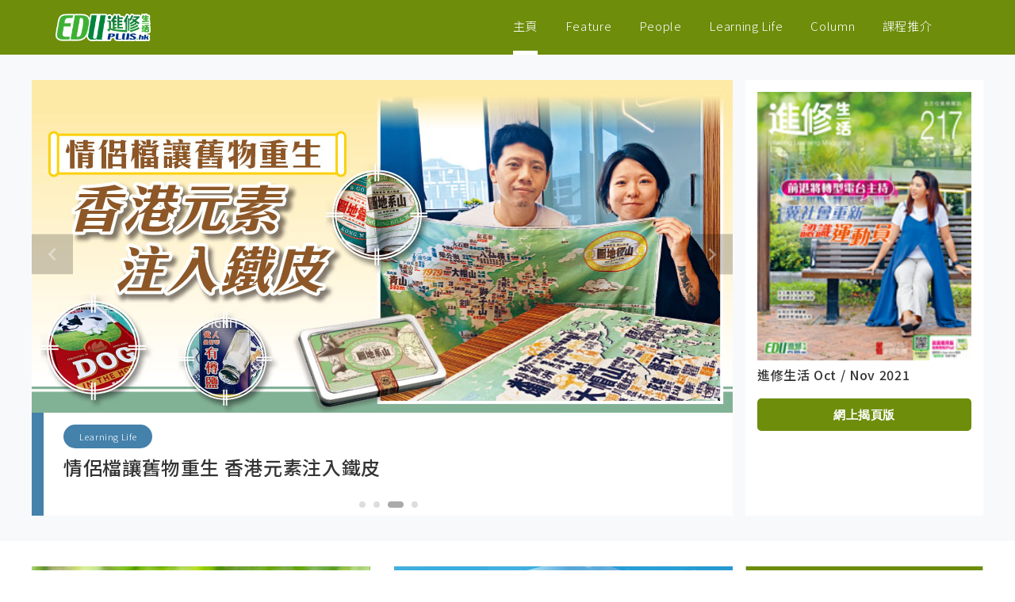

--- FILE ---
content_type: text/html; charset=UTF-8
request_url: https://eduplus.hk/llm/index.php?mid=16&ieid=40
body_size: 14007
content:
<!DOCTYPE html>
<html lang="zh-Hant-HK">
  <head>
    <title>進修生活 Oct / Nov 2021 | EDUplus.hk</title>
    <meta charset="utf-8">
    <meta name="viewport" content="width=device-width, initial-scale=1, shrink-to-fit=no">

    <link href="https://fonts.googleapis.com/css?family=Noto+Sans+TC:100,300,500,700,900&display=swap" rel="stylesheet">
	
	<link rel="icon" sizes="32x32" href="/icon-32.png">
    <link rel="icon" sizes="48x48" href="/icon-48.png">
    <link rel="icon" sizes="96x96" href="/icon-96.png">
    <link rel="icon" sizes="192x192" href="/icon-192.png">
    <link rel="apple-touch-icon" sizes="180x180" href="/apple-touch-icon-180.png">
    <link rel="icon" sizes="512x512" href="/icon-512.png">

    <link rel="stylesheet" href="fonts/icomoon/style.css">

    <link rel="stylesheet" href="css/bootstrap.min.css">
    <link rel="stylesheet" href="css/magnific-popup.css">
    <link rel="stylesheet" href="css/jquery-ui.css">
    <link rel="stylesheet" href="css/owl.carousel.min.css">
    <link rel="stylesheet" href="css/owl.theme.default.min.css">

    <link rel="stylesheet" href="css/bootstrap-datepicker.css">
    <link rel="stylesheet" href="fonts/flaticon/font/flaticon.css">
    <link rel="stylesheet" href="css/aos.css">
    <link rel="stylesheet" href="css/style.css">
    
	<!-- Google Tag Manager -->
	<script>(function(w,d,s,l,i){w[l]=w[l]||[];w[l].push({'gtm.start':
	new Date().getTime(),event:'gtm.js'});var f=d.getElementsByTagName(s)[0],
	j=d.createElement(s),dl=l!='dataLayer'?'&l='+l:'';j.async=true;j.src=
	'https://www.googletagmanager.com/gtm.js?id='+i+dl;f.parentNode.insertBefore(j,f);
	})(window,document,'script','dataLayer','GTM-KM36PMR');</script>
	<!-- End Google Tag Manager -->
	<!-- Google Tag Manager (noscript) -->
	<noscript><iframe src="https://www.googletagmanager.com/ns.html?id=GTM-KM36PMR"
	height="0" width="0" style="display:none;visibility:hidden"></iframe></noscript>
	<!-- End Google Tag Manager (noscript) -->
	<script>
	  (function(i,s,o,g,r,a,m){i['GoogleAnalyticsObject']=r;i[r]=i[r]||function(){
	  (i[r].q=i[r].q||[]).push(arguments)},i[r].l=1*new Date();a=s.createElement(o),
	  m=s.getElementsByTagName(o)[0];a.async=1;a.src=g;m.parentNode.insertBefore(a,m)
	  })(window,document,'script','//www.google-analytics.com/analytics.js','ga');

	  ga('create', 'UA-3509072-1', 'auto');
	  ga('send', 'pageview');

	</script>
	<!-- Begin comScore Inline Tag 1.1302.13 --> 
	<script type="text/javascript"> 
	function udm_(e){var t="comScore=",n=document,r=n.cookie,i="",s="indexOf",o="substring",u="length",a=2048,f,l="&ns_",c="&",h,p,d,v,m=window,g=m.encodeURIComponent||escape;if(r[s](t)+1)for(d=0,p=r.split(";"),v=p[u];d<v;d++)h=p[d][s](t),h+1&&(i=c+unescape(p[d][o](h+t[u])));e+=l+"_t="+ +(new Date)+l+"c="+(n.characterSet||n.defaultCharset||"")+"&c8="+g(n.title)+i+"&c7="+g(n.URL)+"&c9="+g(n.referrer),e[u]>a&&e[s](c)>0&&(f=e[o](0,a-8).lastIndexOf(c),e=(e[o](0,f)+l+"cut="+g(e[o](f+1)))[o](0,a)),n.images?(h=new Image,m.ns_p||(ns_p=h),h.src=e):n.write("<","p","><",'img src="',e,'" height="1" width="1" alt="*"',"><","/p",">")};
	function udm_params() {
		var path = window.location.pathname;
		if (path == undefined) {
			return "";
		}
		var start = path.indexOf('/') + 1;
		var end = path.indexOf('/', start);
		var section = path.substring(start, end).replace('-', '_');
		if (section == '/' || section == '') section = 'home';
		if (section == 'forum') section = 'dr_ed';
		var name = 'eduplus.' + section;
		if (section == 'home') name += '.homepage';
		while (end != -1) {
			start = end + 1;
			end = path.indexOf('/', start);
			var s = end == -1 ? path.substring(start) : path.substring(start, end);
			s = s.replace('-', '_');
			s = s.replace('index.jsp', 'homepage');
			s = s.replace('.jsp', '');
			if (s != '') {
				name += '.' + s;
			}
		}
		return '&section=' + section + "&name=" + name;
	}
	udm_('http'+(document.location.href.charAt(4)=='s'?'s://sb':'://b')+'.scorecardresearch.com/b?c1=2&c2=9053246&ns_site=job&ns_vsite=eduplus&product=job' + udm_params());
	</script>
	<noscript><p><img src="http://b.scorecardresearch.com/p?c1=2&c2=9053246&ns_site=job&ns_vsite=eduplus&product=job" height="1" width="1" alt="*"></p></noscript> 
	<!-- End comScore Inline Tag -->

<script async src="https://securepubads.g.doubleclick.net/tag/js/gpt.js"></script>
<script>
  window.googletag = window.googletag || {cmd: []};
  googletag.cmd.push(function() {

	    googletag.defineSlot('/59768322/EP_LLM_all_banner', [300, 250], 'div-gpt-ad-1568172603306-0').addService(googletag.pubads());
    googletag.defineSlot('/59768322/EP_LLM_all_banner', [300, 250], 'div-gpt-ad-1568172603306-1').addService(googletag.pubads());
    googletag.defineSlot('/59768322/EP_LLM_all_banner', [300, 250], 'div-gpt-ad-1568172603306-2').addService(googletag.pubads());
	    googletag.pubads().enableSingleRequest();
    googletag.pubads().collapseEmptyDivs();
    googletag.enableServices();
  });
</script>
	
  </head><body data-spy="scroll" data-target=".site-navbar-target" data-offset="300"><div class="site-wrap" id="home-section">
    <div class="site-mobile-menu site-navbar-target">
      <div class="site-mobile-menu-header">
        <div class="site-mobile-menu-close mt-3">
          <span class="icon-close2 js-menu-toggle"></span>
        </div>
      </div>
      <div class="site-mobile-menu-body"></div>
    </div>
	<header class="site-navbar js-sticky-header site-navbar-target" role="banner">

      <div class="container">
        <div class="row align-items-center position-relative">
          
            
          <div class="site-logo">
              <a href="http://www.eduplus.hk" target="_blank" class="text-black"><img src="images/logo-ep.png" class="logo-ep" alt="EDUplus.hk"/></a>
            </div>            
            <div class="col-12">
              <nav class="site-navigation text-right " role="navigation">
                <ul class="site-menu main-menu js-clone-nav ml-auto d-none d-lg-block">
				

<li><a href="https://eduplus.hk/llm/index.php?mid=16&ieid=40" class="nav-link active">主頁</a></li>
	<li><a class="nav-link " href="./article.php?artid=453&llmid=32&mid=16&ieid=40&cindex=0" >Feature</a></li>
		<li><a class="nav-link " href="./article_list.php?llmid=33&mid=16&ieid=40&cindex=1" >People</a></li>
		<li><a class="nav-link " href="./article_list.php?llmid=34&mid=16&ieid=40&cindex=2" >Learning Life</a></li>
		<li><a class="nav-link " href="./article_list.php?llmid=35&mid=16&ieid=40&cindex=3" >Column</a></li>
		<li><a class="nav-link " href="./course_list.php?llmid=36&mid=16&ieid=40&cindex=4" >課程推介</a></li>


<li><a href="https://ep-paper.stheadline.com/" target="_blank" class="flippingMobile">網上揭頁版</a></li>
					
				</ul>
              </nav>
          
            </div>

          
          <div class="toggle-button align-items-center d-flex">
            <a href="#" class="site-menu-toggle js-menu-toggle text-white d-inline-block d-lg-none d-flex"><span class="icon-menu h3 m-0"></span></a>
          </div>

        </div>
      </div>
      
    </header>
	
    <div class="site-section bg-light">
		<div class="container custom-container-width">
        <div class="row no-gutters">
			<div class="col-12 col-lg-9 owl-carousel slide-content slide-one-item">      

					  					  			
			  <a href="./article.php?artid=453&llmid=32&ieid=40&cindex=0&mid=16" class="slider"><div>
			  <img class="site-section-cover overlay img-bg-section" src="../headlinejobfull/upload/e1eede7c3e3b5b47d270e9dba5a3bad8616fb32dc3257.jpg" alt="前港將轉型電台主持 冀社會重新認識運動員"/></div>
				<div class="container">
				  <div class="row align-items-center bg">
					<div class="col-md-12 col-lg-12 article-title" style="border-left: 15px solid #92ab44;">
					  <span style="cursor: default; background-color: #92ab44">Feature</span>
					  <h1>前港將轉型電台主持 冀社會重新認識運動員</h1>
					</div>
				  </div>
				</div></a>
			  			
			  <a href="./article.php?artid=454&llmid=33&ieid=40&cindex=1&mid=16" class="slider"><div>
			  <img class="site-section-cover overlay img-bg-section" src="../headlinejobfull/upload/ebf29a4d3a2cc9a40d5d48f1d4801ff3616ffa0a8ade8.jpg" alt="鄉郊保育辦公室總監鄧文彬 真心搵廁所"/></div>
				<div class="container">
				  <div class="row align-items-center bg">
					<div class="col-md-12 col-lg-12 article-title" style="border-left: 15px solid #44ab99;">
					  <span style="cursor: default; background-color: #44ab99">People</span>
					  <h1>鄉郊保育辦公室總監鄧文彬 真心搵廁所</h1>
					</div>
				  </div>
				</div></a>
			  			
			  <a href="./article.php?artid=456&llmid=34&ieid=40&cindex=2&mid=16" class="slider"><div>
			  <img class="site-section-cover overlay img-bg-section" src="../headlinejobfull/upload/cb804af641d900ffe033193d2b7c4a84.jpg" alt="情侶檔讓舊物重生 香港元素注入鐵皮"/></div>
				<div class="container">
				  <div class="row align-items-center bg">
					<div class="col-md-12 col-lg-12 article-title" style="border-left: 15px solid #4481ab;">
					  <span style="cursor: default; background-color: #4481ab">Learning Life</span>
					  <h1>情侶檔讓舊物重生 香港元素注入鐵皮</h1>
					</div>
				  </div>
				</div></a>
			  			
			  <a href="./article.php?artid=460&llmid=35&ieid=40&cindex=3&mid=16" class="slider"><div>
			  <img class="site-section-cover overlay img-bg-section" src="../headlinejobfull/upload/e36c6b24173be5f7d4df742919a33e45.jpg" alt="智富增值 - 動盪中要謹守原則"/></div>
				<div class="container">
				  <div class="row align-items-center bg">
					<div class="col-md-12 col-lg-12 article-title" style="border-left: 15px solid #ff9c0f;">
					  <span style="cursor: default; background-color: #ff9c0f">Column</span>
					  <h1>智富增值 - 動盪中要謹守原則</h1>
					</div>
				  </div>
				</div></a>
			  
			  

			</div>
			<div class="col-12 col-lg-3 book-cover">
			<!-- Navigation Button Controls -->
			<div id="bookslider-nav">
				<button data-dir="prev"><span class="icon-keyboard_arrow_left"></span></button>
				<button data-dir="next" style="float:right;"><span class="icon-keyboard_arrow_right"></span></button>
			</div>
				<!-- The actual moving Slider -->
			<div class="bookslider">
				<ul>
									<li>
						<div onclick="window.open('https://eduplus.hk/llm/index.php?mid=16&ieid=40','_top');" class="book-image"><img src="https://eduplus.hk/headlinejobfull/upload/46a086800b7a980add266953ea77b207616e78284d28a.jpg" alt="進修生活 Oct / Nov 2021" class="slides"></div>
						<div class="book-title">進修生活 Oct / Nov 2021</div>
						<div class="book-description">
						<div class="mb-1 mt-3"><a href="https://ep-paper.stheadline.com/" target="_blank" class="otherButton">網上揭頁版</a></div>
												<!--div class="mb-1"><a href="http://itunes.apple.com/hk/app/id394871592?mt=8" target="_blank" class="otherButton">iPad高清版</a></div-->
						</div>
					</li>
										<li>
						<div onclick="window.open('https://eduplus.hk/llm/index.php?mid=16&ieid=93','_top');" class="book-image"><img src="https://eduplus.hk/headlinejobfull/upload/8c357a28f976fdb28caa8c50ead9c3a169708190be41b.jpg" alt="進修生活Jan/Feb" class="slides"></div>
						<div class="book-title">進修生活Jan/Feb</div>
						<div class="book-description">
						<div class="mb-1 mt-3"><a href="https://ep-paper.stheadline.com/" target="_blank" class="otherButton">網上揭頁版</a></div>
												<div class="mb-1"><a href="https://eduplus.hk/headlinejobfull/upload/d8e8f318a553bdbdbe0f5dd368707a66697301f46ca11.pdf" target="_blank" class="otherButton">下載PDF</a></div>
												<!--div class="mb-1"><a href="http://itunes.apple.com/hk/app/id394871592?mt=8" target="_blank" class="otherButton">iPad高清版</a></div-->
						</div>
					</li>
										<li>
						<div onclick="window.open('https://eduplus.hk/llm/index.php?mid=16&ieid=92','_top');" class="book-image"><img src="https://eduplus.hk/headlinejobfull/upload/8c357a28f976fdb28caa8c50ead9c3a1691c324e95aa2.jpg" alt="進修生活Nov/Dec" class="slides"></div>
						<div class="book-title">進修生活Nov/Dec</div>
						<div class="book-description">
						<div class="mb-1 mt-3"><a href="https://ep-paper.stheadline.com/" target="_blank" class="otherButton">網上揭頁版</a></div>
												<div class="mb-1"><a href="https://eduplus.hk/headlinejobfull/upload/3268a6e2754418d4bf94d9f9c7f5874e691d4e57cc5be.pdf" target="_blank" class="otherButton">下載PDF</a></div>
												<!--div class="mb-1"><a href="http://itunes.apple.com/hk/app/id394871592?mt=8" target="_blank" class="otherButton">iPad高清版</a></div-->
						</div>
					</li>
										<li>
						<div onclick="window.open('https://eduplus.hk/llm/index.php?mid=16&ieid=91','_top');" class="book-image"><img src="https://eduplus.hk/headlinejobfull/upload/8c357a28f976fdb28caa8c50ead9c3a168f87afd1d9ea.jpg" alt="進修生活Oct/Nov" class="slides"></div>
						<div class="book-title">進修生活Oct/Nov</div>
						<div class="book-description">
						<div class="mb-1 mt-3"><a href="https://ep-paper.stheadline.com/" target="_blank" class="otherButton">網上揭頁版</a></div>
												<div class="mb-1"><a href="https://eduplus.hk/headlinejobfull/upload/39fac032e4a650edaee7b330110c6c2168f9e67f52caa.pdf" target="_blank" class="otherButton">下載PDF</a></div>
												<!--div class="mb-1"><a href="http://itunes.apple.com/hk/app/id394871592?mt=8" target="_blank" class="otherButton">iPad高清版</a></div-->
						</div>
					</li>
										<li>
						<div onclick="window.open('https://eduplus.hk/llm/index.php?mid=16&ieid=90','_top');" class="book-image"><img src="https://eduplus.hk/headlinejobfull/upload/8c357a28f976fdb28caa8c50ead9c3a168d20fa32842e.jpg" alt="進修生活Sep/Oct" class="slides"></div>
						<div class="book-title">進修生活Sep/Oct</div>
						<div class="book-description">
						<div class="mb-1 mt-3"><a href="https://ep-paper.stheadline.com/" target="_blank" class="otherButton">網上揭頁版</a></div>
												<div class="mb-1"><a href="https://eduplus.hk/headlinejobfull/upload/77da499bc8c07dcbdd8700e6df4147e368d4fc1d2329a.pdf" target="_blank" class="otherButton">下載PDF</a></div>
												<!--div class="mb-1"><a href="http://itunes.apple.com/hk/app/id394871592?mt=8" target="_blank" class="otherButton">iPad高清版</a></div-->
						</div>
					</li>
										<li>
						<div onclick="window.open('https://eduplus.hk/llm/index.php?mid=16&ieid=89','_top');" class="book-image"><img src="https://eduplus.hk/headlinejobfull/upload/8c357a28f976fdb28caa8c50ead9c3a168a543c242a42.jpg" alt="進修生活Aug/Sep" class="slides"></div>
						<div class="book-title">進修生活Aug/Sep</div>
						<div class="book-description">
						<div class="mb-1 mt-3"><a href="https://ep-paper.stheadline.com/" target="_blank" class="otherButton">網上揭頁版</a></div>
												<div class="mb-1"><a href="https://eduplus.hk/headlinejobfull/upload/eddc48bce3780a89bf66b93e2dfb788968a694f88ff70.pdf" target="_blank" class="otherButton">下載PDF</a></div>
												<!--div class="mb-1"><a href="http://itunes.apple.com/hk/app/id394871592?mt=8" target="_blank" class="otherButton">iPad高清版</a></div-->
						</div>
					</li>
										<li>
						<div onclick="window.open('https://eduplus.hk/llm/index.php?mid=16&ieid=88','_top');" class="book-image"><img src="https://eduplus.hk/headlinejobfull/upload/8c357a28f976fdb28caa8c50ead9c3a1686259bd4c27e.jpg" alt="進修生活Jul/Aug" class="slides"></div>
						<div class="book-title">進修生活Jul/Aug</div>
						<div class="book-description">
						<div class="mb-1 mt-3"><a href="https://ep-paper.stheadline.com/" target="_blank" class="otherButton">網上揭頁版</a></div>
												<div class="mb-1"><a href="https://eduplus.hk/headlinejobfull/upload/5a41daad0d8b73345ac3a4e0f8439ffb686506a0b99be.pdf" target="_blank" class="otherButton">下載PDF</a></div>
												<!--div class="mb-1"><a href="http://itunes.apple.com/hk/app/id394871592?mt=8" target="_blank" class="otherButton">iPad高清版</a></div-->
						</div>
					</li>
										<li>
						<div onclick="window.open('https://eduplus.hk/llm/index.php?mid=16&ieid=87','_top');" class="book-image"><img src="https://eduplus.hk/headlinejobfull/upload/8c357a28f976fdb28caa8c50ead9c3a1685138bb0da0c.jpg" alt="進修生活Jun/Jul" class="slides"></div>
						<div class="book-title">進修生活Jun/Jul</div>
						<div class="book-description">
						<div class="mb-1 mt-3"><a href="https://ep-paper.stheadline.com/" target="_blank" class="otherButton">網上揭頁版</a></div>
												<div class="mb-1"><a href="https://eduplus.hk/headlinejobfull/upload/a2f3cf3832bfb4b89292a6378da5260068539314628f0.pdf" target="_blank" class="otherButton">下載PDF</a></div>
												<!--div class="mb-1"><a href="http://itunes.apple.com/hk/app/id394871592?mt=8" target="_blank" class="otherButton">iPad高清版</a></div-->
						</div>
					</li>
										<li>
						<div onclick="window.open('https://eduplus.hk/llm/index.php?mid=16&ieid=86','_top');" class="book-image"><img src="https://eduplus.hk/headlinejobfull/upload/8c357a28f976fdb28caa8c50ead9c3a1682c4b901c071.jpg" alt="進修生活 May/Jun" class="slides"></div>
						<div class="book-title">進修生活 May/Jun</div>
						<div class="book-description">
						<div class="mb-1 mt-3"><a href="https://ep-paper.stheadline.com/" target="_blank" class="otherButton">網上揭頁版</a></div>
												<div class="mb-1"><a href="https://eduplus.hk/headlinejobfull/upload/51614f5d1cb4d0018620266d6aa23bbd682ec35111db6.pdf" target="_blank" class="otherButton">下載PDF</a></div>
												<!--div class="mb-1"><a href="http://itunes.apple.com/hk/app/id394871592?mt=8" target="_blank" class="otherButton">iPad高清版</a></div-->
						</div>
					</li>
										<li>
						<div onclick="window.open('https://eduplus.hk/llm/index.php?mid=16&ieid=85','_top');" class="book-image"><img src="https://eduplus.hk/headlinejobfull/upload/8c357a28f976fdb28caa8c50ead9c3a168071d97742e4.jpg" alt="進修生活Apr/May 2025" class="slides"></div>
						<div class="book-title">進修生活Apr/May 2025</div>
						<div class="book-description">
						<div class="mb-1 mt-3"><a href="https://ep-paper.stheadline.com/" target="_blank" class="otherButton">網上揭頁版</a></div>
												<div class="mb-1"><a href="https://eduplus.hk/headlinejobfull/upload/ae950b40d106290c95351b648534d212680b0c270c826.pdf" target="_blank" class="otherButton">下載PDF</a></div>
												<!--div class="mb-1"><a href="http://itunes.apple.com/hk/app/id394871592?mt=8" target="_blank" class="otherButton">iPad高清版</a></div-->
						</div>
					</li>
										<li>
						<div onclick="window.open('https://eduplus.hk/llm/index.php?mid=16&ieid=84','_top');" class="book-image"><img src="https://eduplus.hk/headlinejobfull/upload/8c357a28f976fdb28caa8c50ead9c3a167dbe572b89de.jpg" alt="進修生活Mar/Apr 2025" class="slides"></div>
						<div class="book-title">進修生活Mar/Apr 2025</div>
						<div class="book-description">
						<div class="mb-1 mt-3"><a href="https://ep-paper.stheadline.com/" target="_blank" class="otherButton">網上揭頁版</a></div>
												<div class="mb-1"><a href="https://eduplus.hk/headlinejobfull/upload/2705d3e9a88e717c23342699e9eee25267dbe572b9590.pdf" target="_blank" class="otherButton">下載PDF</a></div>
												<!--div class="mb-1"><a href="http://itunes.apple.com/hk/app/id394871592?mt=8" target="_blank" class="otherButton">iPad高清版</a></div-->
						</div>
					</li>
										<li>
						<div onclick="window.open('https://eduplus.hk/llm/index.php?mid=16&ieid=83','_top');" class="book-image"><img src="https://eduplus.hk/headlinejobfull/upload/8c357a28f976fdb28caa8c50ead9c3a167b449de29b28.jpg" alt="進修生活 Feb/Mar 2025" class="slides"></div>
						<div class="book-title">進修生活 Feb/Mar 2025</div>
						<div class="book-description">
						<div class="mb-1 mt-3"><a href="https://ep-paper.stheadline.com/" target="_blank" class="otherButton">網上揭頁版</a></div>
												<div class="mb-1"><a href="https://eduplus.hk/headlinejobfull/upload/9829078256c14d94016d6424ed4f306267b6fb194e20c.pdf" target="_blank" class="otherButton">下載PDF</a></div>
												<!--div class="mb-1"><a href="http://itunes.apple.com/hk/app/id394871592?mt=8" target="_blank" class="otherButton">iPad高清版</a></div-->
						</div>
					</li>
										<li>
						<div onclick="window.open('https://eduplus.hk/llm/index.php?mid=16&ieid=82','_top');" class="book-image"><img src="https://eduplus.hk/headlinejobfull/upload/8c357a28f976fdb28caa8c50ead9c3a16787775ca245e.jpg" alt="進修生活 Jan/Feb 2025" class="slides"></div>
						<div class="book-title">進修生活 Jan/Feb 2025</div>
						<div class="book-description">
						<div class="mb-1 mt-3"><a href="https://ep-paper.stheadline.com/" target="_blank" class="otherButton">網上揭頁版</a></div>
												<div class="mb-1"><a href="https://eduplus.hk/headlinejobfull/upload/3525cefed9c1f4e6bb86cebd3471475567888ac262d54.pdf" target="_blank" class="otherButton">下載PDF</a></div>
												<!--div class="mb-1"><a href="http://itunes.apple.com/hk/app/id394871592?mt=8" target="_blank" class="otherButton">iPad高清版</a></div-->
						</div>
					</li>
										<li>
						<div onclick="window.open('https://eduplus.hk/llm/index.php?mid=16&ieid=81','_top');" class="book-image"><img src="https://eduplus.hk/headlinejobfull/upload/8c357a28f976fdb28caa8c50ead9c3a1673c52c07d3c8.jpg" alt="進修生活 Nov/Dec 2024" class="slides"></div>
						<div class="book-title">進修生活 Nov/Dec 2024</div>
						<div class="book-description">
						<div class="mb-1 mt-3"><a href="https://ep-paper.stheadline.com/" target="_blank" class="otherButton">網上揭頁版</a></div>
												<div class="mb-1"><a href="https://eduplus.hk/headlinejobfull/upload/509cfc9c035605c76b7ad6bb08343df9673db2f6a5270.pdf" target="_blank" class="otherButton">下載PDF</a></div>
												<!--div class="mb-1"><a href="http://itunes.apple.com/hk/app/id394871592?mt=8" target="_blank" class="otherButton">iPad高清版</a></div-->
						</div>
					</li>
										<li>
						<div onclick="window.open('https://eduplus.hk/llm/index.php?mid=16&ieid=80','_top');" class="book-image"><img src="https://eduplus.hk/headlinejobfull/upload/8c357a28f976fdb28caa8c50ead9c3a167189ee13719a.jpg" alt="進修生活 Oct/Nov 2024" class="slides"></div>
						<div class="book-title">進修生活 Oct/Nov 2024</div>
						<div class="book-description">
						<div class="mb-1 mt-3"><a href="https://ep-paper.stheadline.com/" target="_blank" class="otherButton">網上揭頁版</a></div>
												<div class="mb-1"><a href="https://eduplus.hk/headlinejobfull/upload/cdd4353b486702740d8d99eb554b61436719c46a9f5bb.pdf" target="_blank" class="otherButton">下載PDF</a></div>
												<!--div class="mb-1"><a href="http://itunes.apple.com/hk/app/id394871592?mt=8" target="_blank" class="otherButton">iPad高清版</a></div-->
						</div>
					</li>
										<li>
						<div onclick="window.open('https://eduplus.hk/llm/index.php?mid=16&ieid=79','_top');" class="book-image"><img src="https://eduplus.hk/headlinejobfull/upload/8c357a28f976fdb28caa8c50ead9c3a166f38678d7fc8.jpg" alt="進修生活 Sep/Oct 2024" class="slides"></div>
						<div class="book-title">進修生活 Sep/Oct 2024</div>
						<div class="book-description">
						<div class="mb-1 mt-3"><a href="https://ep-paper.stheadline.com/" target="_blank" class="otherButton">網上揭頁版</a></div>
												<div class="mb-1"><a href="https://eduplus.hk/headlinejobfull/upload/843c44eb2f784dbf9b86ad2741701b5b66f5319c04959.pdf" target="_blank" class="otherButton">下載PDF</a></div>
												<!--div class="mb-1"><a href="http://itunes.apple.com/hk/app/id394871592?mt=8" target="_blank" class="otherButton">iPad高清版</a></div-->
						</div>
					</li>
										<li>
						<div onclick="window.open('https://eduplus.hk/llm/index.php?mid=16&ieid=78','_top');" class="book-image"><img src="https://eduplus.hk/headlinejobfull/upload/8c357a28f976fdb28caa8c50ead9c3a166c59144940c0.jpg" alt="進修生活 Aug/Sep 2024" class="slides"></div>
						<div class="book-title">進修生活 Aug/Sep 2024</div>
						<div class="book-description">
						<div class="mb-1 mt-3"><a href="https://ep-paper.stheadline.com/" target="_blank" class="otherButton">網上揭頁版</a></div>
												<div class="mb-1"><a href="https://eduplus.hk/headlinejobfull/upload/4af36b3977e31315d3bf6e29e09aee3666c70e540561e.pdf" target="_blank" class="otherButton">下載PDF</a></div>
												<!--div class="mb-1"><a href="http://itunes.apple.com/hk/app/id394871592?mt=8" target="_blank" class="otherButton">iPad高清版</a></div-->
						</div>
					</li>
										<li>
						<div onclick="window.open('https://eduplus.hk/llm/index.php?mid=16&ieid=77','_top');" class="book-image"><img src="https://eduplus.hk/headlinejobfull/upload/8c357a28f976fdb28caa8c50ead9c3a16684f38e05d89.jpg" alt="進修生活 July/Aug 2024" class="slides"></div>
						<div class="book-title">進修生活 July/Aug 2024</div>
						<div class="book-description">
						<div class="mb-1 mt-3"><a href="https://ep-paper.stheadline.com/" target="_blank" class="otherButton">網上揭頁版</a></div>
												<div class="mb-1"><a href="https://eduplus.hk/headlinejobfull/upload/8cfa9df0cc108e7a08068b9b5882409d6686739f90176.pdf" target="_blank" class="otherButton">下載PDF</a></div>
												<!--div class="mb-1"><a href="http://itunes.apple.com/hk/app/id394871592?mt=8" target="_blank" class="otherButton">iPad高清版</a></div-->
						</div>
					</li>
										<li>
						<div onclick="window.open('https://eduplus.hk/llm/index.php?mid=16&ieid=76','_top');" class="book-image"><img src="https://eduplus.hk/headlinejobfull/upload/8c357a28f976fdb28caa8c50ead9c3a166692922b7f04.jpg" alt="進修生活 Jun/July 2024" class="slides"></div>
						<div class="book-title">進修生活 Jun/July 2024</div>
						<div class="book-description">
						<div class="mb-1 mt-3"><a href="https://ep-paper.stheadline.com/" target="_blank" class="otherButton">網上揭頁版</a></div>
												<div class="mb-1"><a href="https://eduplus.hk/headlinejobfull/upload/7c81a1a1a31fe1a6fe630460a99ea5cd666aa9685d535.pdf" target="_blank" class="otherButton">下載PDF</a></div>
												<!--div class="mb-1"><a href="http://itunes.apple.com/hk/app/id394871592?mt=8" target="_blank" class="otherButton">iPad高清版</a></div-->
						</div>
					</li>
										<li>
						<div onclick="window.open('https://eduplus.hk/llm/index.php?mid=16&ieid=75','_top');" class="book-image"><img src="https://eduplus.hk/headlinejobfull/upload/8c357a28f976fdb28caa8c50ead9c3a1664c6e76b9cff.jpg" alt="進修生活 May/Jun 2024" class="slides"></div>
						<div class="book-title">進修生活 May/Jun 2024</div>
						<div class="book-description">
						<div class="mb-1 mt-3"><a href="https://ep-paper.stheadline.com/" target="_blank" class="otherButton">網上揭頁版</a></div>
												<div class="mb-1"><a href="https://eduplus.hk/headlinejobfull/upload/de51a37dfb302eba285e36b6193c86ea665002346b4dd.pdf" target="_blank" class="otherButton">下載PDF</a></div>
												<!--div class="mb-1"><a href="http://itunes.apple.com/hk/app/id394871592?mt=8" target="_blank" class="otherButton">iPad高清版</a></div-->
						</div>
					</li>
										<li>
						<div onclick="window.open('https://eduplus.hk/llm/index.php?mid=16&ieid=74','_top');" class="book-image"><img src="https://eduplus.hk/headlinejobfull/upload/8c357a28f976fdb28caa8c50ead9c3a16628a8d3d5837.jpg" alt="進修生活 Apr/May 2024" class="slides"></div>
						<div class="book-title">進修生活 Apr/May 2024</div>
						<div class="book-description">
						<div class="mb-1 mt-3"><a href="https://ep-paper.stheadline.com/" target="_blank" class="otherButton">網上揭頁版</a></div>
												<!--div class="mb-1"><a href="http://itunes.apple.com/hk/app/id394871592?mt=8" target="_blank" class="otherButton">iPad高清版</a></div-->
						</div>
					</li>
										<li>
						<div onclick="window.open('https://eduplus.hk/llm/index.php?mid=16&ieid=73','_top');" class="book-image"><img src="https://eduplus.hk/headlinejobfull/upload/8c357a28f976fdb28caa8c50ead9c3a165faaf1eecf6b.jpg" alt="進修生活 Mar/Apr 2024" class="slides"></div>
						<div class="book-title">進修生活 Mar/Apr 2024</div>
						<div class="book-description">
						<div class="mb-1 mt-3"><a href="https://ep-paper.stheadline.com/" target="_blank" class="otherButton">網上揭頁版</a></div>
												<!--div class="mb-1"><a href="http://itunes.apple.com/hk/app/id394871592?mt=8" target="_blank" class="otherButton">iPad高清版</a></div-->
						</div>
					</li>
										<li>
						<div onclick="window.open('https://eduplus.hk/llm/index.php?mid=16&ieid=72','_top');" class="book-image"><img src="https://eduplus.hk/headlinejobfull/upload/8c357a28f976fdb28caa8c50ead9c3a165d56b5c664f7.jpg" alt="進修生活 Feb/Mar 2024" class="slides"></div>
						<div class="book-title">進修生活 Feb/Mar 2024</div>
						<div class="book-description">
						<div class="mb-1 mt-3"><a href="https://ep-paper.stheadline.com/" target="_blank" class="otherButton">網上揭頁版</a></div>
												<div class="mb-1"><a href="https://eduplus.hk/headlinejobfull/upload/aee391ca8aa7c7849df48f7a90bd83f965d70abca095d.pdf" target="_blank" class="otherButton">下載PDF</a></div>
												<!--div class="mb-1"><a href="http://itunes.apple.com/hk/app/id394871592?mt=8" target="_blank" class="otherButton">iPad高清版</a></div-->
						</div>
					</li>
										<li>
						<div onclick="window.open('https://eduplus.hk/llm/index.php?mid=16&ieid=71','_top');" class="book-image"><img src="https://eduplus.hk/headlinejobfull/upload/8c357a28f976fdb28caa8c50ead9c3a165b08224a0ef8.jpg" alt="進修生活 Jan/Feb 2024" class="slides"></div>
						<div class="book-title">進修生活 Jan/Feb 2024</div>
						<div class="book-description">
						<div class="mb-1 mt-3"><a href="https://ep-paper.stheadline.com/" target="_blank" class="otherButton">網上揭頁版</a></div>
												<div class="mb-1"><a href="https://eduplus.hk/headlinejobfull/upload/2969509a648b0395f5bd22b2f9c3b11f65b1d9c9dfdbc.pdf" target="_blank" class="otherButton">下載PDF</a></div>
												<!--div class="mb-1"><a href="http://itunes.apple.com/hk/app/id394871592?mt=8" target="_blank" class="otherButton">iPad高清版</a></div-->
						</div>
					</li>
										<li>
						<div onclick="window.open('https://eduplus.hk/llm/index.php?mid=16&ieid=70','_top');" class="book-image"><img src="https://eduplus.hk/headlinejobfull/upload/8c357a28f976fdb28caa8c50ead9c3a1655db1102b6da.jpg" alt="進修生活 Nov/Dec 2023" class="slides"></div>
						<div class="book-title">進修生活 Nov/Dec 2023</div>
						<div class="book-description">
						<div class="mb-1 mt-3"><a href="https://ep-paper.stheadline.com/" target="_blank" class="otherButton">網上揭頁版</a></div>
												<!--div class="mb-1"><a href="http://itunes.apple.com/hk/app/id394871592?mt=8" target="_blank" class="otherButton">iPad高清版</a></div-->
						</div>
					</li>
										<li>
						<div onclick="window.open('https://eduplus.hk/llm/index.php?mid=16&ieid=68','_top');" class="book-image"><img src="https://eduplus.hk/headlinejobfull/upload/8c357a28f976fdb28caa8c50ead9c3a16538d0f9b0161.jpg" alt="進修生活 Oct/Nov 2023" class="slides"></div>
						<div class="book-title">進修生活 Oct/Nov 2023</div>
						<div class="book-description">
						<div class="mb-1 mt-3"><a href="https://ep-paper.stheadline.com/" target="_blank" class="otherButton">網上揭頁版</a></div>
												<!--div class="mb-1"><a href="http://itunes.apple.com/hk/app/id394871592?mt=8" target="_blank" class="otherButton">iPad高清版</a></div-->
						</div>
					</li>
										<li>
						<div onclick="window.open('https://eduplus.hk/llm/index.php?mid=16&ieid=67','_top');" class="book-image"><img src="https://eduplus.hk/headlinejobfull/upload/5e6cd0ad70b8067b98176b7a536fdd6a6514e17bcc5e3.jpg" alt="進修生活 Sep/Oct 2023" class="slides"></div>
						<div class="book-title">進修生活 Sep/Oct 2023</div>
						<div class="book-description">
						<div class="mb-1 mt-3"><a href="https://ep-paper.stheadline.com/" target="_blank" class="otherButton">網上揭頁版</a></div>
												<div class="mb-1"><a href="https://eduplus.hk/headlinejobfull/upload/71cc11cf8e93fa2054537453376a028165151bf104ef8.pdf" target="_blank" class="otherButton">下載PDF</a></div>
												<!--div class="mb-1"><a href="http://itunes.apple.com/hk/app/id394871592?mt=8" target="_blank" class="otherButton">iPad高清版</a></div-->
						</div>
					</li>
										<li>
						<div onclick="window.open('https://eduplus.hk/llm/index.php?mid=16&ieid=66','_top');" class="book-image"><img src="https://eduplus.hk/headlinejobfull/upload/8c357a28f976fdb28caa8c50ead9c3a164e7100ab7f22.jpg" alt="進修生活 Aug/Sep 2023" class="slides"></div>
						<div class="book-title">進修生活 Aug/Sep 2023</div>
						<div class="book-description">
						<div class="mb-1 mt-3"><a href="https://ep-paper.stheadline.com/" target="_blank" class="otherButton">網上揭頁版</a></div>
												<!--div class="mb-1"><a href="http://itunes.apple.com/hk/app/id394871592?mt=8" target="_blank" class="otherButton">iPad高清版</a></div-->
						</div>
					</li>
										<li>
						<div onclick="window.open('https://eduplus.hk/llm/index.php?mid=16&ieid=65','_top');" class="book-image"><img src="https://eduplus.hk/headlinejobfull/upload/8c357a28f976fdb28caa8c50ead9c3a164acf933f39c9.jpg" alt="進修生活 Jul / Aug 2023" class="slides"></div>
						<div class="book-title">進修生活 Jul / Aug 2023</div>
						<div class="book-description">
						<div class="mb-1 mt-3"><a href="https://ep-paper.stheadline.com/" target="_blank" class="otherButton">網上揭頁版</a></div>
												<!--div class="mb-1"><a href="http://itunes.apple.com/hk/app/id394871592?mt=8" target="_blank" class="otherButton">iPad高清版</a></div-->
						</div>
					</li>
										<li>
						<div onclick="window.open('https://eduplus.hk/llm/index.php?mid=16&ieid=64','_top');" class="book-image"><img src="https://eduplus.hk/headlinejobfull/upload/8c357a28f976fdb28caa8c50ead9c3a1649191736fea4.jpg" alt="進修生活 Jun / Jul 2023" class="slides"></div>
						<div class="book-title">進修生活 Jun / Jul 2023</div>
						<div class="book-description">
						<div class="mb-1 mt-3"><a href="https://ep-paper.stheadline.com/" target="_blank" class="otherButton">網上揭頁版</a></div>
												<!--div class="mb-1"><a href="http://itunes.apple.com/hk/app/id394871592?mt=8" target="_blank" class="otherButton">iPad高清版</a></div-->
						</div>
					</li>
										<li>
						<div onclick="window.open('https://eduplus.hk/llm/index.php?mid=16&ieid=63','_top');" class="book-image"><img src="https://eduplus.hk/headlinejobfull/upload/8c357a28f976fdb28caa8c50ead9c3a164637388c2008.jpg" alt="進修生活 May /  Jun 2023" class="slides"></div>
						<div class="book-title">進修生活 May /  Jun 2023</div>
						<div class="book-description">
						<div class="mb-1 mt-3"><a href="https://ep-paper.stheadline.com/" target="_blank" class="otherButton">網上揭頁版</a></div>
												<!--div class="mb-1"><a href="http://itunes.apple.com/hk/app/id394871592?mt=8" target="_blank" class="otherButton">iPad高清版</a></div-->
						</div>
					</li>
										<li>
						<div onclick="window.open('https://eduplus.hk/llm/index.php?mid=16&ieid=62','_top');" class="book-image"><img src="https://eduplus.hk/headlinejobfull/upload/f0b36c4c7600a1f95256abef9df6b53c6449fa3357cf7.jpg" alt="進修生活 Apr /  May 2023" class="slides"></div>
						<div class="book-title">進修生活 Apr /  May 2023</div>
						<div class="book-description">
						<div class="mb-1 mt-3"><a href="https://ep-paper.stheadline.com/" target="_blank" class="otherButton">網上揭頁版</a></div>
												<!--div class="mb-1"><a href="http://itunes.apple.com/hk/app/id394871592?mt=8" target="_blank" class="otherButton">iPad高清版</a></div-->
						</div>
					</li>
										<li>
						<div onclick="window.open('https://eduplus.hk/llm/index.php?mid=16&ieid=61','_top');" class="book-image"><img src="https://eduplus.hk/headlinejobfull/upload/8c357a28f976fdb28caa8c50ead9c3a164129569da03b.jpg" alt="進修生活 Mar / Apr 2023" class="slides"></div>
						<div class="book-title">進修生活 Mar / Apr 2023</div>
						<div class="book-description">
						<div class="mb-1 mt-3"><a href="https://ep-paper.stheadline.com/" target="_blank" class="otherButton">網上揭頁版</a></div>
												<div class="mb-1"><a href="https://eduplus.hk/headlinejobfull/upload/6d16ef50d735b6fdae6f884216c6d7d96413ca6ce142e.pdf" target="_blank" class="otherButton">下載PDF</a></div>
												<!--div class="mb-1"><a href="http://itunes.apple.com/hk/app/id394871592?mt=8" target="_blank" class="otherButton">iPad高清版</a></div-->
						</div>
					</li>
										<li>
						<div onclick="window.open('https://eduplus.hk/llm/index.php?mid=16&ieid=60','_top');" class="book-image"><img src="https://eduplus.hk/headlinejobfull/upload/1bda23f67261673d97561ffad5e99b8763ef5d38bb93f.jpg" alt="進修生活 Feb / Mar 2023" class="slides"></div>
						<div class="book-title">進修生活 Feb / Mar 2023</div>
						<div class="book-description">
						<div class="mb-1 mt-3"><a href="https://ep-paper.stheadline.com/" target="_blank" class="otherButton">網上揭頁版</a></div>
												<!--div class="mb-1"><a href="http://itunes.apple.com/hk/app/id394871592?mt=8" target="_blank" class="otherButton">iPad高清版</a></div-->
						</div>
					</li>
										<li>
						<div onclick="window.open('https://eduplus.hk/llm/index.php?mid=16&ieid=59','_top');" class="book-image"><img src="https://eduplus.hk/headlinejobfull/upload/c25a2adb4b353b1a28e6c109117d896d63bf75782e8d0.JPG" alt="進修生活 Jan / Feb 2023" class="slides"></div>
						<div class="book-title">進修生活 Jan / Feb 2023</div>
						<div class="book-description">
						<div class="mb-1 mt-3"><a href="https://ep-paper.stheadline.com/" target="_blank" class="otherButton">網上揭頁版</a></div>
												<div class="mb-1"><a href="https://eduplus.hk/headlinejobfull/upload/7b83b9bc95d574b91752d675c90eafc263bf7b9e1023c.pdf" target="_blank" class="otherButton">下載PDF</a></div>
												<!--div class="mb-1"><a href="http://itunes.apple.com/hk/app/id394871592?mt=8" target="_blank" class="otherButton">iPad高清版</a></div-->
						</div>
					</li>
										<li>
						<div onclick="window.open('https://eduplus.hk/llm/index.php?mid=16&ieid=58','_top');" class="book-image"><img src="https://eduplus.hk/headlinejobfull/upload/71f16297b35ec9e6a4874b21a8dd7917637ddf867f6e0.JPG" alt="進修生活 Nov / Dec 2022" class="slides"></div>
						<div class="book-title">進修生活 Nov / Dec 2022</div>
						<div class="book-description">
						<div class="mb-1 mt-3"><a href="https://ep-paper.stheadline.com/" target="_blank" class="otherButton">網上揭頁版</a></div>
												<div class="mb-1"><a href="https://eduplus.hk/headlinejobfull/upload/0ac3ef1547ac10f29a15f200ad9677cf637f7ba86c2d0.pdf" target="_blank" class="otherButton">下載PDF</a></div>
												<!--div class="mb-1"><a href="http://itunes.apple.com/hk/app/id394871592?mt=8" target="_blank" class="otherButton">iPad高清版</a></div-->
						</div>
					</li>
										<li>
						<div onclick="window.open('https://eduplus.hk/llm/index.php?mid=16&ieid=57','_top');" class="book-image"><img src="https://eduplus.hk/headlinejobfull/upload/a1022a26fda09c8654fdb1c48a572ebf635a3710b5c39.JPG" alt="進修生活 Oct / Nov 2022" class="slides"></div>
						<div class="book-title">進修生活 Oct / Nov 2022</div>
						<div class="book-description">
						<div class="mb-1 mt-3"><a href="https://ep-paper.stheadline.com/" target="_blank" class="otherButton">網上揭頁版</a></div>
												<div class="mb-1"><a href="https://eduplus.hk/headlinejobfull/upload/4cc2a74032a4f3e6fdff5ed5bab656f4635a388f5f3a7.pdf" target="_blank" class="otherButton">下載PDF</a></div>
												<!--div class="mb-1"><a href="http://itunes.apple.com/hk/app/id394871592?mt=8" target="_blank" class="otherButton">iPad高清版</a></div-->
						</div>
					</li>
										<li>
						<div onclick="window.open('https://eduplus.hk/llm/index.php?mid=16&ieid=56','_top');" class="book-image"><img src="https://eduplus.hk/headlinejobfull/upload/c93690f3200b749e01145390bf12d328632ac2d51625d.JPG" alt="進修生活 Sep / Oct 2022" class="slides"></div>
						<div class="book-title">進修生活 Sep / Oct 2022</div>
						<div class="book-description">
						<div class="mb-1 mt-3"><a href="https://ep-paper.stheadline.com/" target="_blank" class="otherButton">網上揭頁版</a></div>
												<div class="mb-1"><a href="https://eduplus.hk/headlinejobfull/upload/516278a875376d83218ec11c2536fe4563314a05c59d9.pdf" target="_blank" class="otherButton">下載PDF</a></div>
												<!--div class="mb-1"><a href="http://itunes.apple.com/hk/app/id394871592?mt=8" target="_blank" class="otherButton">iPad高清版</a></div-->
						</div>
					</li>
										<li>
						<div onclick="window.open('https://eduplus.hk/llm/index.php?mid=16&ieid=55','_top');" class="book-image"><img src="https://eduplus.hk/headlinejobfull/upload/afcf41d1ca81eb361fb8a674f3ffcc666308697ad32f8.jpg" alt="進修生活 Aug / Sep 2022" class="slides"></div>
						<div class="book-title">進修生活 Aug / Sep 2022</div>
						<div class="book-description">
						<div class="mb-1 mt-3"><a href="https://ep-paper.stheadline.com/" target="_blank" class="otherButton">網上揭頁版</a></div>
												<div class="mb-1"><a href="https://eduplus.hk/headlinejobfull/upload/cf28bc6cc81544f45f70992c30da753163083f29465b5.pdf" target="_blank" class="otherButton">下載PDF</a></div>
												<!--div class="mb-1"><a href="http://itunes.apple.com/hk/app/id394871592?mt=8" target="_blank" class="otherButton">iPad高清版</a></div-->
						</div>
					</li>
										<li>
						<div onclick="window.open('https://eduplus.hk/llm/index.php?mid=16&ieid=54','_top');" class="book-image"><img src="https://eduplus.hk/headlinejobfull/upload/afcf41d1ca81eb361fb8a674f3ffcc6662d0cbee21351.jpg" alt="進修生活 Jul / Aug 2022" class="slides"></div>
						<div class="book-title">進修生活 Jul / Aug 2022</div>
						<div class="book-description">
						<div class="mb-1 mt-3"><a href="https://ep-paper.stheadline.com/" target="_blank" class="otherButton">網上揭頁版</a></div>
												<div class="mb-1"><a href="https://eduplus.hk/headlinejobfull/upload/6741c9b6c8eb640d53944619f69cac0862d0cbee2199e.pdf" target="_blank" class="otherButton">下載PDF</a></div>
												<!--div class="mb-1"><a href="http://itunes.apple.com/hk/app/id394871592?mt=8" target="_blank" class="otherButton">iPad高清版</a></div-->
						</div>
					</li>
										<li>
						<div onclick="window.open('https://eduplus.hk/llm/index.php?mid=16&ieid=53','_top');" class="book-image"><img src="https://eduplus.hk/headlinejobfull/upload/afcf41d1ca81eb361fb8a674f3ffcc6662b41cfa8a9b0.jpg" alt="進修生活 Jun / Jul 2022" class="slides"></div>
						<div class="book-title">進修生活 Jun / Jul 2022</div>
						<div class="book-description">
						<div class="mb-1 mt-3"><a href="https://ep-paper.stheadline.com/" target="_blank" class="otherButton">網上揭頁版</a></div>
												<div class="mb-1"><a href="https://eduplus.hk/headlinejobfull/upload/5c367ad7cdfabe57e5c299327804227662b41d9b7ce91.pdf" target="_blank" class="otherButton">下載PDF</a></div>
												<!--div class="mb-1"><a href="http://itunes.apple.com/hk/app/id394871592?mt=8" target="_blank" class="otherButton">iPad高清版</a></div-->
						</div>
					</li>
										<li>
						<div onclick="window.open('https://eduplus.hk/llm/index.php?mid=16&ieid=52','_top');" class="book-image"><img src="https://eduplus.hk/headlinejobfull/upload/8c357a28f976fdb28caa8c50ead9c3a1628eef868b361.jpg" alt="進修生活 May / Jun 2022" class="slides"></div>
						<div class="book-title">進修生活 May / Jun 2022</div>
						<div class="book-description">
						<div class="mb-1 mt-3"><a href="https://ep-paper.stheadline.com/" target="_blank" class="otherButton">網上揭頁版</a></div>
												<div class="mb-1"><a href="https://eduplus.hk/headlinejobfull/upload/7ea5e84e5e3692b6b608db952e02a05362906d2bd4acb.pdf" target="_blank" class="otherButton">下載PDF</a></div>
												<!--div class="mb-1"><a href="http://itunes.apple.com/hk/app/id394871592?mt=8" target="_blank" class="otherButton">iPad高清版</a></div-->
						</div>
					</li>
										<li>
						<div onclick="window.open('https://eduplus.hk/llm/index.php?mid=16&ieid=50','_top');" class="book-image"><img src="https://eduplus.hk/headlinejobfull/upload/8c357a28f976fdb28caa8c50ead9c3a16268d1a3200c4.jpg" alt="進修生活 Apr / May 2022" class="slides"></div>
						<div class="book-title">進修生活 Apr / May 2022</div>
						<div class="book-description">
						<div class="mb-1 mt-3"><a href="https://ep-paper.stheadline.com/" target="_blank" class="otherButton">網上揭頁版</a></div>
												<div class="mb-1"><a href="https://eduplus.hk/headlinejobfull/upload/e43d38132165d9d6d8208cfa337693236268da12ba12a.pdf" target="_blank" class="otherButton">下載PDF</a></div>
												<!--div class="mb-1"><a href="http://itunes.apple.com/hk/app/id394871592?mt=8" target="_blank" class="otherButton">iPad高清版</a></div-->
						</div>
					</li>
										<li>
						<div onclick="window.open('https://eduplus.hk/llm/index.php?mid=16&ieid=49','_top');" class="book-image"><img src="https://eduplus.hk/headlinejobfull/upload/b5767285841072565fd45b0c3bf17516623aa9e7e5bb9.jpg" alt="進修生活 Mar / Apr 2022" class="slides"></div>
						<div class="book-title">進修生活 Mar / Apr 2022</div>
						<div class="book-description">
						<div class="mb-1 mt-3"><a href="https://ep-paper.stheadline.com/" target="_blank" class="otherButton">網上揭頁版</a></div>
												<div class="mb-1"><a href="https://eduplus.hk/headlinejobfull/upload/0c917436249b2b61829daa1041cfd908623d722991ca4.pdf" target="_blank" class="otherButton">下載PDF</a></div>
												<!--div class="mb-1"><a href="http://itunes.apple.com/hk/app/id394871592?mt=8" target="_blank" class="otherButton">iPad高清版</a></div-->
						</div>
					</li>
										<li>
						<div onclick="window.open('https://eduplus.hk/llm/index.php?mid=16&ieid=48','_top');" class="book-image"><img src="https://eduplus.hk/headlinejobfull/upload/afcf41d1ca81eb361fb8a674f3ffcc666216f4d86efe3.jpg" alt="進修生活 Feb / Mar 2022" class="slides"></div>
						<div class="book-title">進修生活 Feb / Mar 2022</div>
						<div class="book-description">
						<div class="mb-1 mt-3"><a href="https://ep-paper.stheadline.com/" target="_blank" class="otherButton">網上揭頁版</a></div>
												<div class="mb-1"><a href="https://eduplus.hk/headlinejobfull/upload/b8b610c46121cb9fe6ca0a4fdaa2426662171f4f6a120.pdf" target="_blank" class="otherButton">下載PDF</a></div>
												<!--div class="mb-1"><a href="http://itunes.apple.com/hk/app/id394871592?mt=8" target="_blank" class="otherButton">iPad高清版</a></div-->
						</div>
					</li>
										<li>
						<div onclick="window.open('https://eduplus.hk/llm/index.php?mid=16&ieid=46','_top');" class="book-image"><img src="https://eduplus.hk/headlinejobfull/upload/46a086800b7a980add266953ea77b20761e68aa6d8558.jpg" alt="進修生活 Jan / Feb 2022" class="slides"></div>
						<div class="book-title">進修生活 Jan / Feb 2022</div>
						<div class="book-description">
						<div class="mb-1 mt-3"><a href="https://ep-paper.stheadline.com/" target="_blank" class="otherButton">網上揭頁版</a></div>
												<!--div class="mb-1"><a href="http://itunes.apple.com/hk/app/id394871592?mt=8" target="_blank" class="otherButton">iPad高清版</a></div-->
						</div>
					</li>
										<li>
						<div onclick="window.open('https://eduplus.hk/llm/index.php?mid=16&ieid=44','_top');" class="book-image"><img src="https://eduplus.hk/headlinejobfull/upload/afcf41d1ca81eb361fb8a674f3ffcc66619ca5bc039f2.jpg" alt="進修生活 Nov / Dec 2021" class="slides"></div>
						<div class="book-title">進修生活 Nov / Dec 2021</div>
						<div class="book-description">
						<div class="mb-1 mt-3"><a href="https://ep-paper.stheadline.com/" target="_blank" class="otherButton">網上揭頁版</a></div>
												<!--div class="mb-1"><a href="http://itunes.apple.com/hk/app/id394871592?mt=8" target="_blank" class="otherButton">iPad高清版</a></div-->
						</div>
					</li>
										<li>
						<div onclick="window.open('https://eduplus.hk/llm/index.php?mid=16&ieid=39','_top');" class="book-image"><img src="https://eduplus.hk/headlinejobfull/upload/afcf41d1ca81eb361fb8a674f3ffcc66614d7fe7beb98.jpg" alt="進修生活 Sep / Oct 2021" class="slides"></div>
						<div class="book-title">進修生活 Sep / Oct 2021</div>
						<div class="book-description">
						<div class="mb-1 mt-3"><a href="https://ep-paper.stheadline.com/" target="_blank" class="otherButton">網上揭頁版</a></div>
												<div class="mb-1"><a href="https://eduplus.hk/headlinejobfull/upload/5c367ad7cdfabe57e5c2993278042276614d80d62f9b8.pdf" target="_blank" class="otherButton">下載PDF</a></div>
												<!--div class="mb-1"><a href="http://itunes.apple.com/hk/app/id394871592?mt=8" target="_blank" class="otherButton">iPad高清版</a></div-->
						</div>
					</li>
										<li>
						<div onclick="window.open('https://eduplus.hk/llm/index.php?mid=16&ieid=38','_top');" class="book-image"><img src="https://eduplus.hk/headlinejobfull/upload/afcf41d1ca81eb361fb8a674f3ffcc66611f232f7bfb0.jpg" alt="進修生活 Aug / Sep 2021" class="slides"></div>
						<div class="book-title">進修生活 Aug / Sep 2021</div>
						<div class="book-description">
						<div class="mb-1 mt-3"><a href="https://ep-paper.stheadline.com/" target="_blank" class="otherButton">網上揭頁版</a></div>
												<div class="mb-1"><a href="https://eduplus.hk/headlinejobfull/upload/4a72628cedeb6efbc68256c98441ee1e612323f4a3076.pdf" target="_blank" class="otherButton">下載PDF</a></div>
												<!--div class="mb-1"><a href="http://itunes.apple.com/hk/app/id394871592?mt=8" target="_blank" class="otherButton">iPad高清版</a></div-->
						</div>
					</li>
										<li>
						<div onclick="window.open('https://eduplus.hk/llm/index.php?mid=16&ieid=37','_top');" class="book-image"><img src="https://eduplus.hk/headlinejobfull/upload/afcf41d1ca81eb361fb8a674f3ffcc6660efcfab0a6e4.jpg" alt="進修生活 Jul / Aug 2021" class="slides"></div>
						<div class="book-title">進修生活 Jul / Aug 2021</div>
						<div class="book-description">
						<div class="mb-1 mt-3"><a href="https://ep-paper.stheadline.com/" target="_blank" class="otherButton">網上揭頁版</a></div>
												<div class="mb-1"><a href="https://eduplus.hk/headlinejobfull/upload/2a3c81175272c911036b3c4483b1ff0b60efcfab0abba.pdf" target="_blank" class="otherButton">下載PDF</a></div>
												<!--div class="mb-1"><a href="http://itunes.apple.com/hk/app/id394871592?mt=8" target="_blank" class="otherButton">iPad高清版</a></div-->
						</div>
					</li>
										<li>
						<div onclick="window.open('https://eduplus.hk/llm/index.php?mid=16&ieid=36','_top');" class="book-image"><img src="https://eduplus.hk/headlinejobfull/upload/afcf41d1ca81eb361fb8a674f3ffcc6660d53dc83f09b.jpg" alt="進修生活 Jun / Jul 2021" class="slides"></div>
						<div class="book-title">進修生活 Jun / Jul 2021</div>
						<div class="book-description">
						<div class="mb-1 mt-3"><a href="https://ep-paper.stheadline.com/" target="_blank" class="otherButton">網上揭頁版</a></div>
												<div class="mb-1"><a href="https://eduplus.hk/headlinejobfull/upload/2a3c81175272c911036b3c4483b1ff0b60d56d31b7081.pdf" target="_blank" class="otherButton">下載PDF</a></div>
												<!--div class="mb-1"><a href="http://itunes.apple.com/hk/app/id394871592?mt=8" target="_blank" class="otherButton">iPad高清版</a></div-->
						</div>
					</li>
										<li>
						<div onclick="window.open('https://eduplus.hk/llm/index.php?mid=16&ieid=34','_top');" class="book-image"><img src="https://eduplus.hk/headlinejobfull/upload/afcf41d1ca81eb361fb8a674f3ffcc6660a72b69258aa.jpg" alt="進修生活 May / Jun 2021" class="slides"></div>
						<div class="book-title">進修生活 May / Jun 2021</div>
						<div class="book-description">
						<div class="mb-1 mt-3"><a href="https://ep-paper.stheadline.com/" target="_blank" class="otherButton">網上揭頁版</a></div>
												<div class="mb-1"><a href="https://eduplus.hk/headlinejobfull/upload/2a3c81175272c911036b3c4483b1ff0b60a72b6925e86.pdf" target="_blank" class="otherButton">下載PDF</a></div>
												<!--div class="mb-1"><a href="http://itunes.apple.com/hk/app/id394871592?mt=8" target="_blank" class="otherButton">iPad高清版</a></div-->
						</div>
					</li>
										<li>
						<div onclick="window.open('https://eduplus.hk/llm/index.php?mid=16&ieid=33','_top');" class="book-image"><img src="https://eduplus.hk/headlinejobfull/upload/afcf41d1ca81eb361fb8a674f3ffcc66607f88c7dcd16.jpg" alt="進修生活 Apr / May 2021" class="slides"></div>
						<div class="book-title">進修生活 Apr / May 2021</div>
						<div class="book-description">
						<div class="mb-1 mt-3"><a href="https://ep-paper.stheadline.com/" target="_blank" class="otherButton">網上揭頁版</a></div>
												<div class="mb-1"><a href="https://eduplus.hk/headlinejobfull/upload/2a3c81175272c911036b3c4483b1ff0b608908dbafe60.pdf" target="_blank" class="otherButton">下載PDF</a></div>
												<!--div class="mb-1"><a href="http://itunes.apple.com/hk/app/id394871592?mt=8" target="_blank" class="otherButton">iPad高清版</a></div-->
						</div>
					</li>
										<li>
						<div onclick="window.open('https://eduplus.hk/llm/index.php?mid=16&ieid=32','_top');" class="book-image"><img src="https://eduplus.hk/headlinejobfull/upload/afcf41d1ca81eb361fb8a674f3ffcc666049f50abd52b.jpg" alt="進修生活 Mar / Apr 2021" class="slides"></div>
						<div class="book-title">進修生活 Mar / Apr 2021</div>
						<div class="book-description">
						<div class="mb-1 mt-3"><a href="https://ep-paper.stheadline.com/" target="_blank" class="otherButton">網上揭頁版</a></div>
												<div class="mb-1"><a href="https://eduplus.hk/headlinejobfull/upload/2a3c81175272c911036b3c4483b1ff0b6049f50abda23.pdf" target="_blank" class="otherButton">下載PDF</a></div>
												<!--div class="mb-1"><a href="http://itunes.apple.com/hk/app/id394871592?mt=8" target="_blank" class="otherButton">iPad高清版</a></div-->
						</div>
					</li>
										<li>
						<div onclick="window.open('https://eduplus.hk/llm/index.php?mid=16&ieid=31','_top');" class="book-image"><img src="https://eduplus.hk/headlinejobfull/upload/afcf41d1ca81eb361fb8a674f3ffcc66603621481d7fa.jpg" alt="進修生活 Feb / Mar 2021" class="slides"></div>
						<div class="book-title">進修生活 Feb / Mar 2021</div>
						<div class="book-description">
						<div class="mb-1 mt-3"><a href="https://ep-paper.stheadline.com/" target="_blank" class="otherButton">網上揭頁版</a></div>
												<div class="mb-1"><a href="https://eduplus.hk/headlinejobfull/upload/c82ea3200332f5e744bc372627eaa1e8603621481ddd0.pdf" target="_blank" class="otherButton">下載PDF</a></div>
												<!--div class="mb-1"><a href="http://itunes.apple.com/hk/app/id394871592?mt=8" target="_blank" class="otherButton">iPad高清版</a></div-->
						</div>
					</li>
										<li>
						<div onclick="window.open('https://eduplus.hk/llm/index.php?mid=16&ieid=30','_top');" class="book-image"><img src="https://eduplus.hk/headlinejobfull/upload/afcf41d1ca81eb361fb8a674f3ffcc666008e678dee0b.jpg" alt="進修生活 Jan / Feb 2021" class="slides"></div>
						<div class="book-title">進修生活 Jan / Feb 2021</div>
						<div class="book-description">
						<div class="mb-1 mt-3"><a href="https://ep-paper.stheadline.com/" target="_blank" class="otherButton">網上揭頁版</a></div>
												<div class="mb-1"><a href="https://eduplus.hk/headlinejobfull/upload/2a3c81175272c911036b3c4483b1ff0b600fda7f0bc40.pdf" target="_blank" class="otherButton">下載PDF</a></div>
												<!--div class="mb-1"><a href="http://itunes.apple.com/hk/app/id394871592?mt=8" target="_blank" class="otherButton">iPad高清版</a></div-->
						</div>
					</li>
										<li>
						<div onclick="window.open('https://eduplus.hk/llm/index.php?mid=16&ieid=29','_top');" class="book-image"><img src="https://eduplus.hk/headlinejobfull/upload/8c357a28f976fdb28caa8c50ead9c3a15fbcd876a4fbb.jpg" alt="進修生活 Nov / Dec 2020" class="slides"></div>
						<div class="book-title">進修生活 Nov / Dec 2020</div>
						<div class="book-description">
						<div class="mb-1 mt-3"><a href="https://ep-paper.stheadline.com/" target="_blank" class="otherButton">網上揭頁版</a></div>
												<div class="mb-1"><a href="https://eduplus.hk/headlinejobfull/upload/2a3c81175272c911036b3c4483b1ff0b5fc054970adac.pdf" target="_blank" class="otherButton">下載PDF</a></div>
												<!--div class="mb-1"><a href="http://itunes.apple.com/hk/app/id394871592?mt=8" target="_blank" class="otherButton">iPad高清版</a></div-->
						</div>
					</li>
										<li>
						<div onclick="window.open('https://eduplus.hk/llm/index.php?mid=16&ieid=28','_top');" class="book-image"><img src="https://eduplus.hk/headlinejobfull/upload/8c357a28f976fdb28caa8c50ead9c3a15f9140866b7c3.jpg" alt="進修生活 Oct / Nov 2020" class="slides"></div>
						<div class="book-title">進修生活 Oct / Nov 2020</div>
						<div class="book-description">
						<div class="mb-1 mt-3"><a href="https://ep-paper.stheadline.com/" target="_blank" class="otherButton">網上揭頁版</a></div>
												<div class="mb-1"><a href="https://eduplus.hk/headlinejobfull/upload/2a3c81175272c911036b3c4483b1ff0b5f9783ea1307b.pdf" target="_blank" class="otherButton">下載PDF</a></div>
												<!--div class="mb-1"><a href="http://itunes.apple.com/hk/app/id394871592?mt=8" target="_blank" class="otherButton">iPad高清版</a></div-->
						</div>
					</li>
										<li>
						<div onclick="window.open('https://eduplus.hk/llm/index.php?mid=16&ieid=27','_top');" class="book-image"><img src="https://eduplus.hk/headlinejobfull/upload/cb51d891bc4b0ab4d71ed00faa0552625f6c14636d0f5.jpg" alt="進修生活 Sept / Oct 2020" class="slides"></div>
						<div class="book-title">進修生活 Sept / Oct 2020</div>
						<div class="book-description">
						<div class="mb-1 mt-3"><a href="https://ep-paper.stheadline.com/" target="_blank" class="otherButton">網上揭頁版</a></div>
												<div class="mb-1"><a href="https://eduplus.hk/headlinejobfull/upload/2a3c81175272c911036b3c4483b1ff0b5f6c67362fae0.pdf" target="_blank" class="otherButton">下載PDF</a></div>
												<!--div class="mb-1"><a href="http://itunes.apple.com/hk/app/id394871592?mt=8" target="_blank" class="otherButton">iPad高清版</a></div-->
						</div>
					</li>
										<li>
						<div onclick="window.open('https://eduplus.hk/llm/index.php?mid=16&ieid=26','_top');" class="book-image"><img src="https://eduplus.hk/headlinejobfull/upload/8c357a28f976fdb28caa8c50ead9c3a15f3ce0eb57878.jpg" alt="進修生活 Aug / Sept 2020" class="slides"></div>
						<div class="book-title">進修生活 Aug / Sept 2020</div>
						<div class="book-description">
						<div class="mb-1 mt-3"><a href="https://ep-paper.stheadline.com/" target="_blank" class="otherButton">網上揭頁版</a></div>
												<div class="mb-1"><a href="https://eduplus.hk/headlinejobfull/upload/2a3c81175272c911036b3c4483b1ff0b5f4332cf1e1d5.pdf" target="_blank" class="otherButton">下載PDF</a></div>
												<!--div class="mb-1"><a href="http://itunes.apple.com/hk/app/id394871592?mt=8" target="_blank" class="otherButton">iPad高清版</a></div-->
						</div>
					</li>
										<li>
						<div onclick="window.open('https://eduplus.hk/llm/index.php?mid=16&ieid=25','_top');" class="book-image"><img src="https://eduplus.hk/headlinejobfull/upload/afcf41d1ca81eb361fb8a674f3ffcc665f05275cf06a6.jpg" alt="進修生活 Jul / Aug 2020" class="slides"></div>
						<div class="book-title">進修生活 Jul / Aug 2020</div>
						<div class="book-description">
						<div class="mb-1 mt-3"><a href="https://ep-paper.stheadline.com/" target="_blank" class="otherButton">網上揭頁版</a></div>
												<div class="mb-1"><a href="https://eduplus.hk/headlinejobfull/upload/2a3c81175272c911036b3c4483b1ff0b5f0bf7da842a0.pdf" target="_blank" class="otherButton">下載PDF</a></div>
												<!--div class="mb-1"><a href="http://itunes.apple.com/hk/app/id394871592?mt=8" target="_blank" class="otherButton">iPad高清版</a></div-->
						</div>
					</li>
										<li>
						<div onclick="window.open('https://eduplus.hk/llm/index.php?mid=16&ieid=20','_top');" class="book-image"><img src="https://eduplus.hk/headlinejobfull/upload/afcf41d1ca81eb361fb8a674f3ffcc665eead5e26d012.jpg" alt="進修生活 Jun / Jul 2020" class="slides"></div>
						<div class="book-title">進修生活 Jun / Jul 2020</div>
						<div class="book-description">
						<div class="mb-1 mt-3"><a href="https://ep-paper.stheadline.com/" target="_blank" class="otherButton">網上揭頁版</a></div>
												<div class="mb-1"><a href="https://eduplus.hk/headlinejobfull/upload/2a3c81175272c911036b3c4483b1ff0b5ef18d16ef8ea.pdf" target="_blank" class="otherButton">下載PDF</a></div>
												<!--div class="mb-1"><a href="http://itunes.apple.com/hk/app/id394871592?mt=8" target="_blank" class="otherButton">iPad高清版</a></div-->
						</div>
					</li>
										<li>
						<div onclick="window.open('https://eduplus.hk/llm/index.php?mid=16&ieid=17','_top');" class="book-image"><img src="https://eduplus.hk/headlinejobfull/upload/afcf41d1ca81eb361fb8a674f3ffcc665ec4d0db3df6a.jpg" alt="進修生活 May / Jun 2020" class="slides"></div>
						<div class="book-title">進修生活 May / Jun 2020</div>
						<div class="book-description">
						<div class="mb-1 mt-3"><a href="https://ep-paper.stheadline.com/" target="_blank" class="otherButton">網上揭頁版</a></div>
												<div class="mb-1"><a href="https://eduplus.hk/headlinejobfull/upload/2a3c81175272c911036b3c4483b1ff0b5ec4d0db3e206.pdf" target="_blank" class="otherButton">下載PDF</a></div>
												<!--div class="mb-1"><a href="http://itunes.apple.com/hk/app/id394871592?mt=8" target="_blank" class="otherButton">iPad高清版</a></div-->
						</div>
					</li>
										<li>
						<div onclick="window.open('https://eduplus.hk/llm/index.php?mid=16&ieid=14','_top');" class="book-image"><img src="https://eduplus.hk/headlinejobfull/upload/afcf41d1ca81eb361fb8a674f3ffcc665e9fa13fc0dd4.jpg" alt="進修生活 Apr / May 2020" class="slides"></div>
						<div class="book-title">進修生活 Apr / May 2020</div>
						<div class="book-description">
						<div class="mb-1 mt-3"><a href="https://ep-paper.stheadline.com/" target="_blank" class="otherButton">網上揭頁版</a></div>
												<div class="mb-1"><a href="https://eduplus.hk/headlinejobfull/upload/2a3c81175272c911036b3c4483b1ff0b5ea63d8bbca16.pdf" target="_blank" class="otherButton">下載PDF</a></div>
												<!--div class="mb-1"><a href="http://itunes.apple.com/hk/app/id394871592?mt=8" target="_blank" class="otherButton">iPad高清版</a></div-->
						</div>
					</li>
										<li>
						<div onclick="window.open('https://eduplus.hk/llm/index.php?mid=16&ieid=13','_top');" class="book-image"><img src="https://eduplus.hk/headlinejobfull/upload/afcf41d1ca81eb361fb8a674f3ffcc665e72d731a145a.jpg" alt="進修生活 Mar / Apr 2020" class="slides"></div>
						<div class="book-title">進修生活 Mar / Apr 2020</div>
						<div class="book-description">
						<div class="mb-1 mt-3"><a href="https://ep-paper.stheadline.com/" target="_blank" class="otherButton">網上揭頁版</a></div>
												<div class="mb-1"><a href="https://eduplus.hk/headlinejobfull/upload/2a3c81175272c911036b3c4483b1ff0b5e7330a78341e.pdf" target="_blank" class="otherButton">下載PDF</a></div>
												<!--div class="mb-1"><a href="http://itunes.apple.com/hk/app/id394871592?mt=8" target="_blank" class="otherButton">iPad高清版</a></div-->
						</div>
					</li>
										<li>
						<div onclick="window.open('https://eduplus.hk/llm/index.php?mid=16&ieid=12','_top');" class="book-image"><img src="https://eduplus.hk/headlinejobfull/upload/8c357a28f976fdb28caa8c50ead9c3a15e1fcfa35bed9.jpg" alt="進修生活 Jan / Feb 2020" class="slides"></div>
						<div class="book-title">進修生活 Jan / Feb 2020</div>
						<div class="book-description">
						<div class="mb-1 mt-3"><a href="https://ep-paper.stheadline.com/" target="_blank" class="otherButton">網上揭頁版</a></div>
												<div class="mb-1"><a href="https://eduplus.hk/headlinejobfull/upload/2a3c81175272c911036b3c4483b1ff0b5e296b367cb7c.pdf" target="_blank" class="otherButton">下載PDF</a></div>
												<!--div class="mb-1"><a href="http://itunes.apple.com/hk/app/id394871592?mt=8" target="_blank" class="otherButton">iPad高清版</a></div-->
						</div>
					</li>
										<li>
						<div onclick="window.open('https://eduplus.hk/llm/index.php?mid=16&ieid=1','_top');" class="book-image"><img src="https://eduplus.hk/headlinejobfull/upload/afcf41d1ca81eb361fb8a674f3ffcc665e3ba8b5e873f.jpg" alt="進修生活 Feb / Mar 2020" class="slides"></div>
						<div class="book-title">進修生活 Feb / Mar 2020</div>
						<div class="book-description">
						<div class="mb-1 mt-3"><a href="https://ep-paper.stheadline.com/" target="_blank" class="otherButton">網上揭頁版</a></div>
												<div class="mb-1"><a href="https://eduplus.hk/headlinejobfull/upload/2a3c81175272c911036b3c4483b1ff0b5e3bb10129f19.pdf" target="_blank" class="otherButton">下載PDF</a></div>
												<!--div class="mb-1"><a href="http://itunes.apple.com/hk/app/id394871592?mt=8" target="_blank" class="otherButton">iPad高清版</a></div-->
						</div>
					</li>
									</ul>
			</div>
			</div>
			
    	</div>
	</div>
	</div>
    
	<div class="site-section">
		<div class="container custom-container-width">
        <div class="row no-gutters">
			<div class="col-12 col-xl-9 slide-content">      

			  <div class="site-section-cover">
				<div class="container container-cover">
				   <div class="row">
				   	  
					  					  					  					  					  <!-- Google banner mobile -->
					  <div class="col-lg-12 gAds-m text-center" id='div-gpt-ad-1568172603306-3'>
  <script>
    googletag.cmd.push(function() { googletag.display('div-gpt-ad-1568172603306-3'); });
  </script></div>
					  <!-- Google banner mobile -->
					  					  <div class="col-lg-6 col-md-6 mb-4">
						<div class="article-title article-title-none" onclick="window.location='./article.php?artid=453&llmid=32&ieid=40&cindex=0&mid=16';">
						  <figure>
							<img src="https://eduplus.hk/headlinejobfull/upload/e1eede7c3e3b5b47d270e9dba5a3bad8616fb32dc3257.jpg" alt="Image" class="img-fluid">
						  </figure>
						  <span class="artcat" style="background-color: #92ab44;" data-llm_id="32"  data-colorindex="0">Feature</span>
						  <h3>前港將轉型電台主持 冀社會重新認識運動員</h3>
						</div>
					  </div>
					  					  					  					  <div class="col-lg-6 col-md-6 mb-4">
						<div class="article-title article-title-none" onclick="window.location='./article.php?artid=454&llmid=33&ieid=40&cindex=1&mid=16';">
						  <figure>
							<img src="https://eduplus.hk/headlinejobfull/upload/ebf29a4d3a2cc9a40d5d48f1d4801ff3616ffa0a8ade8.jpg" alt="Image" class="img-fluid">
						  </figure>
						  <span class="artcat" style="background-color: #44ab99;" data-llm_id="33"  data-colorindex="1">People</span>
						  <h3>鄉郊保育辦公室總監鄧文彬 真心搵廁所</h3>
						</div>
					  </div>
					  					  					  					  <div class="col-lg-6 col-md-6 mb-4">
						<div class="article-title article-title-none" onclick="window.location='./article.php?artid=455&llmid=33&ieid=40&cindex=1&mid=16';">
						  <figure>
							<img src="https://eduplus.hk/headlinejobfull/upload/3bbefa0834eff7aa2aae5fa39ea11605.jpg" alt="Image" class="img-fluid">
						  </figure>
						  <span class="artcat" style="background-color: #44ab99;" data-llm_id="33"  data-colorindex="1">People</span>
						  <h3>冼玉儀享受鑑古閱今 研港歷史為後人鋪路</h3>
						</div>
					  </div>
					  					  					  					  <div class="col-lg-6 col-md-6 mb-4">
						<div class="article-title article-title-none" onclick="window.location='./article.php?artid=456&llmid=34&ieid=40&cindex=2&mid=16';">
						  <figure>
							<img src="https://eduplus.hk/headlinejobfull/upload/cb804af641d900ffe033193d2b7c4a84.jpg" alt="Image" class="img-fluid">
						  </figure>
						  <span class="artcat" style="background-color: #4481ab;" data-llm_id="34"  data-colorindex="2">Learning Life</span>
						  <h3>情侶檔讓舊物重生 香港元素注入鐵皮</h3>
						</div>
					  </div>
					  					  					  					  <!-- Google banner mobile -->
					  <div class="col-lg-12 gAds-m text-center" id='div-gpt-ad-1568172603306-4'>
  <script>
    googletag.cmd.push(function() { googletag.display('div-gpt-ad-1568172603306-4'); });
  </script></div>
					  <!-- Google banner mobile -->
					  					  <div class="col-lg-6 col-md-6 mb-4">
						<div class="article-title article-title-none" onclick="window.location='./article.php?artid=457&llmid=34&ieid=40&cindex=2&mid=16';">
						  <figure>
							<img src="https://eduplus.hk/headlinejobfull/upload/6722d38603c134f8cf5bea690afcfd63.jpg" alt="Image" class="img-fluid">
						  </figure>
						  <span class="artcat" style="background-color: #4481ab;" data-llm_id="34"  data-colorindex="2">Learning Life</span>
						  <h3>3小時製作 環保再造紙畫</h3>
						</div>
					  </div>
					  					  					  					  <div class="col-lg-6 col-md-6 mb-4">
						<div class="article-title article-title-none" onclick="window.location='./article.php?artid=458&llmid=34&ieid=40&cindex=2&mid=16';">
						  <figure>
							<img src="https://eduplus.hk/headlinejobfull/upload/947385892e160b1a2b49d69f9d9a3393.jpg" alt="Image" class="img-fluid">
						  </figure>
						  <span class="artcat" style="background-color: #4481ab;" data-llm_id="34"  data-colorindex="2">Learning Life</span>
						  <h3>溝通思想 創造未來 杜拜世界博覽會</h3>
						</div>
					  </div>
					  					  					  					  <div class="col-lg-6 col-md-6 mb-4">
						<div class="article-title article-title-none" onclick="window.location='./article.php?artid=459&llmid=34&ieid=40&cindex=2&mid=16';">
						  <figure>
							<img src="https://eduplus.hk/headlinejobfull/upload/487a65dc11eda136860e0d20ca91d6b8616ffa15a4ce1.jpg" alt="Image" class="img-fluid">
						  </figure>
						  <span class="artcat" style="background-color: #4481ab;" data-llm_id="34"  data-colorindex="2">Learning Life</span>
						  <h3>新一代創作 傳承刺繡藝術</h3>
						</div>
					  </div>
					  					  					  					  <div class="col-lg-6 col-md-6 mb-4">
						<div class="article-title article-title-none" onclick="window.location='./article.php?artid=460&llmid=35&ieid=40&cindex=3&mid=16';">
						  <figure>
							<img src="https://eduplus.hk/headlinejobfull/upload/e36c6b24173be5f7d4df742919a33e45.jpg" alt="Image" class="img-fluid">
						  </figure>
						  <span class="artcat" style="background-color: #ff9c0f;" data-llm_id="35"  data-colorindex="3">Column</span>
						  <h3>智富增值 - 動盪中要謹守原則</h3>
						</div>
					  </div>
					  					  					  					  <!-- Google banner mobile -->
					  <div class="col-lg-12 gAds-m text-center" id='div-gpt-ad-1568172603306-5'>
  <script>
    googletag.cmd.push(function() { googletag.display('div-gpt-ad-1568172603306-5'); });
  </script></div>
					  <!-- Google banner mobile -->
					  					  <div class="col-lg-6 col-md-6 mb-4">
						<div class="article-title article-title-none" onclick="window.location='./article.php?artid=461&llmid=35&ieid=40&cindex=3&mid=16';">
						  <figure>
							<img src="https://eduplus.hk/headlinejobfull/upload/60a70bb05b08d6cd95deb3bdb750dce8.jpg" alt="Image" class="img-fluid">
						  </figure>
						  <span class="artcat" style="background-color: #ff9c0f;" data-llm_id="35"  data-colorindex="3">Column</span>
						  <h3>職場升呢 - 發展綠色科技 不容有失</h3>
						</div>
					  </div>
					  					  					  					  <div class="col-lg-6 col-md-6 mb-4">
						<div class="article-title article-title-none" onclick="window.location='./article.php?artid=462&llmid=35&ieid=40&cindex=3&mid=16';">
						  <figure>
							<img src="https://eduplus.hk/headlinejobfull/upload/3708d4192ec0d016f3da6cc2871131ce.jpg" alt="Image" class="img-fluid">
						  </figure>
						  <span class="artcat" style="background-color: #ff9c0f;" data-llm_id="35"  data-colorindex="3">Column</span>
						  <h3>個性全面睇 - 放下‧ 自在</h3>
						</div>
					  </div>
					  					 
					 
					  
					</div>
				</div>

			  </div>

			</div>
			<div class="col-12 col-xl-3">      
				<div class="gAds-dt" id='div-gpt-ad-1568172603306-0'>
  <script>
    googletag.cmd.push(function() { googletag.display('div-gpt-ad-1568172603306-0'); });
  </script></div>
				<div class="gAds-dt" id='div-gpt-ad-1568172603306-1'>
  <script>
    googletag.cmd.push(function() { googletag.display('div-gpt-ad-1568172603306-1'); });
  </script></div>
				<div class="gAds-dt" id='div-gpt-ad-1568172603306-2'>
  <script>
    googletag.cmd.push(function() { googletag.display('div-gpt-ad-1568172603306-2'); });
  </script></div>
								<div class="popular-course">
					<div class="header" onclick="window.location='./course_list.php?llmid=36&mid=16&ieid=40'"><h2>課程推介</h2></div>
					<div class="course-list">
					
				<ul>
								
				
				
				<div class="sub-header" id="bachelor"><h4>New</h4></div>				<li>
				<div class="course-title"><a href="#" data-toggle="modal" data-target="#course-770">短期課程、證書、專業文憑</a></div>
								<div class="school">嶺南大學持續進修學院</div>
								<div class="contact">   </div>
							</li>
							
								
				
				
								<li>
				<div class="course-title"><a href="#" data-toggle="modal" data-target="#course-771">學好英語成功的第一步</a></div>
								<div class="school">Wall Street English </div>
								<div class="contact">   </div>
							</li>
							
								
				
				
				<div class="sub-header" id="bachelor"><h4>Undergraduate</h4></div>				<li>
				<div class="course-title"><a href="#" data-toggle="modal" data-target="#course-776">服務管理榮譽學士課程（全日制）</a></div>
								<div class="school">宏恩基督教學院</div>
								<div class="contact">   </div>
							</li>
							
								
				
				
								<li>
				<div class="course-title"><a href="#" data-toggle="modal" data-target="#course-768">BEng (Hons) Scheme in Building Sciences and Engineering</a></div>
								<div class="school">The Hong Kong Polytechnic University - Department of Building Environment and Energy Engineering</div>
								<div class="contact">   </div>
							</li>
							
								
				
				
								<li>
				<div class="course-title"><a href="#" data-toggle="modal" data-target="#course-777">基督教事工榮譽學士課程（全日制／兼讀制）</a></div>
								<div class="school">宏恩基督教學院</div>
								<div class="contact">   </div>
							</li>
							
								
				
				
								
				
				
								
				
				
								
				
				
								
				
				
								
				
				
								
				
				
								
				
				
								
				
				
								
				
				
								
				
				
				<div class="sub-header" id="bachelor"><h4>Professional Training</h4></div>				<li>
				<div class="course-title"><a href="#" data-toggle="modal" data-target="#course-783">BA (Hons) in Business Management</a></div>
								<div class="school">PolyU SPEED & Northumbria University</div>
								<div class="contact">   </div>
							</li>
							
								
				
				
								<li>
				<div class="course-title"><a href="#" data-toggle="modal" data-target="#course-767">人才發展基金</a></div>
								<div class="school">HKMA</div>
								<div class="contact">   </div>
							</li>
							
								
				
				
								<li>
				<div class="course-title"><a href="#" data-toggle="modal" data-target="#course-784">BA (Hons) in Human Resources Management </a></div>
								<div class="school">PolyU SPEED & Northumbria University</div>
								<div class="contact">   </div>
							</li>
							
								
				
				
								
				
				
								
				
				
										
						</ul>
						</div>
					</div>
									</div>
			</div>
			
    	</div>
	</div>
	
    <footer class="site-footer">
      <div class="container">
        <div class="row">
          <div class="col-md-8">
            <div class="row">
              <div class="col-md-5">
                <h2 class="footer-heading mb-4">廣告部</h2>
                <ul class="list-unstyled">
                  <li>電話：<a href="tel:31813187">3181 3187</a></li>
                  <li>電郵：<a href="/cdn-cgi/l/email-protection#ff9e9b899a8d8b968c969198bf9a9b8a8f938a8cd19794"><span class="__cf_email__" data-cfemail="a7c6c3d1c2d5d3ced4cec9c0e7c2c3d2d7cbd2d489cfcc">[email&#160;protected]</span></a></li>
                </ul>
              </div>
              <div class="col-md-5 ml-auto">
                <h2 class="footer-heading mb-4">客戶服務部</h2>
                <ul class="list-unstyled">
                  <li>電話：<a href="tel:31813322">3181 3322</a></li>
                  <li>電郵：<a href="/cdn-cgi/l/email-protection#690c07181c001b10290c0d1c19051c1a470102"><span class="__cf_email__" data-cfemail="3d58534c48544f447d5859484d51484e135556">[email&#160;protected]</span></a></li>
                </ul>
              </div>
			  <div class="col-md-2 ml-auto">
              <h2 class="footer-heading mb-4">緊貼我們</h2>
                <a href="https://www.facebook.com/EDUplus.hk" target="_blank" class="smoothscroll pl-0 pr-3"><span class="icon-facebook"></span></a>
                <a href="https://www.youtube.com/user/eduplushk" target="_blank" class="pl-3 pr-3"><span class="icon-youtube"></span></a>
				<!--a href="#" class="pl-3 pr-3"><span class="icon-instagram"></span></a-->

          </div>
              
            </div>
          </div>
          <div class="col-md-4 ml-auto">
              <!--h2 class="footer-heading mb-4">Follow Us</h2-->
                <a href="https://www.jobmarket.com.hk" target="_blank" class="pl-3 pr-3"><img src="images/logo-jm.png" class="logo-jm" alt="JobMarket.com.hk"/></a>
                <a href="http://www.singtaonewscorp.com/" target="_blank" class="pl-3 pr-3"><img src="images/logo-st.png" class="logo-st" alt="星島新聞集團有限公司"/></a>

          </div>
        </div>
        <div class="row pt-5 text-center">
          <div class="col-md-12">
            <div class="border-top pt-5">
            <p class="font-size-10">
            Copyright &copy;<script data-cfasync="false" src="/cdn-cgi/scripts/5c5dd728/cloudflare-static/email-decode.min.js"></script><script>document.write(new Date().getFullYear());</script> Job Market Publishing Limited. All Right Reserved. Reproduction in Whole Or Part Without Expressed Permission is Prohibited.
            </p>
            </div>
          </div>
          
        </div>
      </div>
    </footer>
  </div>
	 	<div class="modal fade" id="course-770" tabindex="-1" role="dialog" aria-labelledby="courseName" aria-hidden="true">
  <div class="modal-dialog modal-dialog-centered modal-lg" role="document">
    <div class="modal-content">
      <div class="modal-header">
        <h6 class="modal-title text-black">課程查詢</h6>
        <button type="button" class="close" data-dismiss="modal" aria-label="Close">
          <span aria-hidden="true">&times;</span>
        </button>
      </div>
      <div class="modal-body p-3">
		  <div class="form-group row">
			<div class="col-md-12 course-title" id="course-title">短期課程、證書、專業文憑</div>
			<div class="col-md-12 school" id="school">嶺南大學持續進修學院</div>
		  </div>
		  <div class="form-group row">
		  <div class="col-md-12">
		  		  </div>
		  </div>
		  <div class="form-group row">
			<div class="col-md-12"><img src="https://eduplus.hk/headlinejobfull/upload/fd926c3998a6e89f54853b09e56b51ac617651fa4d0fe.jpg" alt=""/></div>
		  </div>
		  		  <div class="form-group row">
			<div class="col-md-6 mb-2 mb-lg-0">
			  <input type="text" class="form-control border" id="cname" placeholder="* 姓名">
			</div>
			<div class="col-md-6">
			  <input type="number" class="form-control border" id="cmobile" placeholder="* 聯絡電話">
			</div>
		  </div>
		  <div class="form-group row">
			<div class="col-md-12">
			  <input type="email" class="form-control border" id="cemail" placeholder="* 電郵">
			</div>
		  </div>
		  <div class="form-group row">
			<div class="col-md-12">
			  <input type="text" class="form-control border" id="caddr" placeholder="地址">
			</div>
		  </div>
		   <div class="form-group row">
			<div class="col-md-3">
			<table>
			<tr><td>
			<img style="width: 130px;padding-bottom: 5px;" id="captchaimg" class="captchaimg form-control border" src="securimage/securimage_show.php" alt="CAPTCHA Image" />
			</td>
			<td>
			<button id="refresh" class="refresh"><img src="./images/refresh.png" width="25" style="width:50px;"  /></button>
			</td>
			</tr>
			</table>
			</div>
			<div class="col-md-9">
			
			<input name="captcha_code" class="form-control border" id="captcha_code" type="text" size="20" maxlength="20" placeholder="*請輸入驗證碼" required>
			</div>
		  </div>
		  <div class="form-group row">
			<div class="col-md-6 ml-auto">
			  <input type="submit" data-pemail="LLPD@LN.edu.hk" data-cid="770" class="sendmail btn btn-block btn-primary text-white py-3 px-5" value="傳送">
			</div>
		  </div>
		    </div>
    </div>
  </div>
</div>
		<div class="modal fade" id="course-771" tabindex="-1" role="dialog" aria-labelledby="courseName" aria-hidden="true">
  <div class="modal-dialog modal-dialog-centered modal-lg" role="document">
    <div class="modal-content">
      <div class="modal-header">
        <h6 class="modal-title text-black">課程查詢</h6>
        <button type="button" class="close" data-dismiss="modal" aria-label="Close">
          <span aria-hidden="true">&times;</span>
        </button>
      </div>
      <div class="modal-body p-3">
		  <div class="form-group row">
			<div class="col-md-12 course-title" id="course-title">學好英語成功的第一步</div>
			<div class="col-md-12 school" id="school">Wall Street English </div>
		  </div>
		  <div class="form-group row">
		  <div class="col-md-12">
		  		  </div>
		  </div>
		  <div class="form-group row">
			<div class="col-md-12"><img src="https://eduplus.hk/headlinejobfull/upload/4468158489c6e0faa28b7ca3d67baecc617653c7d0306.jpg" alt=""/></div>
		  </div>
		  		  <div class="form-group row">
			<div class="col-md-6 mb-2 mb-lg-0">
			  <input type="text" class="form-control border" id="cname" placeholder="* 姓名">
			</div>
			<div class="col-md-6">
			  <input type="number" class="form-control border" id="cmobile" placeholder="* 聯絡電話">
			</div>
		  </div>
		  <div class="form-group row">
			<div class="col-md-12">
			  <input type="email" class="form-control border" id="cemail" placeholder="* 電郵">
			</div>
		  </div>
		  <div class="form-group row">
			<div class="col-md-12">
			  <input type="text" class="form-control border" id="caddr" placeholder="地址">
			</div>
		  </div>
		   <div class="form-group row">
			<div class="col-md-3">
			<table>
			<tr><td>
			<img style="width: 130px;padding-bottom: 5px;" id="captchaimg" class="captchaimg form-control border" src="securimage/securimage_show.php" alt="CAPTCHA Image" />
			</td>
			<td>
			<button id="refresh" class="refresh"><img src="./images/refresh.png" width="25" style="width:50px;"  /></button>
			</td>
			</tr>
			</table>
			</div>
			<div class="col-md-9">
			
			<input name="captcha_code" class="form-control border" id="captcha_code" type="text" size="20" maxlength="20" placeholder="*請輸入驗證碼" required>
			</div>
		  </div>
		  <div class="form-group row">
			<div class="col-md-6 ml-auto">
			  <input type="submit" data-pemail="customerservice@wallstreet.edu.hk" data-cid="771" class="sendmail btn btn-block btn-primary text-white py-3 px-5" value="傳送">
			</div>
		  </div>
		    </div>
    </div>
  </div>
</div>
		<div class="modal fade" id="course-776" tabindex="-1" role="dialog" aria-labelledby="courseName" aria-hidden="true">
  <div class="modal-dialog modal-dialog-centered modal-lg" role="document">
    <div class="modal-content">
      <div class="modal-header">
        <h6 class="modal-title text-black">課程查詢</h6>
        <button type="button" class="close" data-dismiss="modal" aria-label="Close">
          <span aria-hidden="true">&times;</span>
        </button>
      </div>
      <div class="modal-body p-3">
		  <div class="form-group row">
			<div class="col-md-12 course-title" id="course-title">服務管理榮譽學士課程（全日制）</div>
			<div class="col-md-12 school" id="school">宏恩基督教學院</div>
		  </div>
		  <div class="form-group row">
		  <div class="col-md-12">
		  		  </div>
		  </div>
		  <div class="form-group row">
			<div class="col-md-12"><img src="https://eduplus.hk/headlinejobfull/upload/9c693abfef541dbc4412ec61eeabd02a617655c4d75df.jpg" alt=""/></div>
		  </div>
		  		  <div class="form-group row">
			<div class="col-md-6 mb-2 mb-lg-0">
			  <input type="text" class="form-control border" id="cname" placeholder="* 姓名">
			</div>
			<div class="col-md-6">
			  <input type="number" class="form-control border" id="cmobile" placeholder="* 聯絡電話">
			</div>
		  </div>
		  <div class="form-group row">
			<div class="col-md-12">
			  <input type="email" class="form-control border" id="cemail" placeholder="* 電郵">
			</div>
		  </div>
		  <div class="form-group row">
			<div class="col-md-12">
			  <input type="text" class="form-control border" id="caddr" placeholder="地址">
			</div>
		  </div>
		   <div class="form-group row">
			<div class="col-md-3">
			<table>
			<tr><td>
			<img style="width: 130px;padding-bottom: 5px;" id="captchaimg" class="captchaimg form-control border" src="securimage/securimage_show.php" alt="CAPTCHA Image" />
			</td>
			<td>
			<button id="refresh" class="refresh"><img src="./images/refresh.png" width="25" style="width:50px;"  /></button>
			</td>
			</tr>
			</table>
			</div>
			<div class="col-md-9">
			
			<input name="captcha_code" class="form-control border" id="captcha_code" type="text" size="20" maxlength="20" placeholder="*請輸入驗證碼" required>
			</div>
		  </div>
		  <div class="form-group row">
			<div class="col-md-6 ml-auto">
			  <input type="submit" data-pemail="registry@gratia.edu.hk" data-cid="776" class="sendmail btn btn-block btn-primary text-white py-3 px-5" value="傳送">
			</div>
		  </div>
		    </div>
    </div>
  </div>
</div>
		<div class="modal fade" id="course-768" tabindex="-1" role="dialog" aria-labelledby="courseName" aria-hidden="true">
  <div class="modal-dialog modal-dialog-centered modal-lg" role="document">
    <div class="modal-content">
      <div class="modal-header">
        <h6 class="modal-title text-black">課程查詢</h6>
        <button type="button" class="close" data-dismiss="modal" aria-label="Close">
          <span aria-hidden="true">&times;</span>
        </button>
      </div>
      <div class="modal-body p-3">
		  <div class="form-group row">
			<div class="col-md-12 course-title" id="course-title">BEng (Hons) Scheme in Building Sciences and Engineering</div>
			<div class="col-md-12 school" id="school">The Hong Kong Polytechnic University - Department of Building Environment and Energy Engineering</div>
		  </div>
		  <div class="form-group row">
		  <div class="col-md-12">
		  		  </div>
		  </div>
		  <div class="form-group row">
			<div class="col-md-12"><img src="https://eduplus.hk/headlinejobfull/upload/683e2c33f54e77242c86af8cf66785d5617651a173682.jpg" alt=""/></div>
		  </div>
		  		  <div class="form-group row">
			<div class="col-md-6 mb-2 mb-lg-0">
			  <input type="text" class="form-control border" id="cname" placeholder="* 姓名">
			</div>
			<div class="col-md-6">
			  <input type="number" class="form-control border" id="cmobile" placeholder="* 聯絡電話">
			</div>
		  </div>
		  <div class="form-group row">
			<div class="col-md-12">
			  <input type="email" class="form-control border" id="cemail" placeholder="* 電郵">
			</div>
		  </div>
		  <div class="form-group row">
			<div class="col-md-12">
			  <input type="text" class="form-control border" id="caddr" placeholder="地址">
			</div>
		  </div>
		   <div class="form-group row">
			<div class="col-md-3">
			<table>
			<tr><td>
			<img style="width: 130px;padding-bottom: 5px;" id="captchaimg" class="captchaimg form-control border" src="securimage/securimage_show.php" alt="CAPTCHA Image" />
			</td>
			<td>
			<button id="refresh" class="refresh"><img src="./images/refresh.png" width="25" style="width:50px;"  /></button>
			</td>
			</tr>
			</table>
			</div>
			<div class="col-md-9">
			
			<input name="captcha_code" class="form-control border" id="captcha_code" type="text" size="20" maxlength="20" placeholder="*請輸入驗證碼" required>
			</div>
		  </div>
		  <div class="form-group row">
			<div class="col-md-6 ml-auto">
			  <input type="submit" data-pemail="beenquiry@polyu.edu.hk" data-cid="768" class="sendmail btn btn-block btn-primary text-white py-3 px-5" value="傳送">
			</div>
		  </div>
		    </div>
    </div>
  </div>
</div>
		<div class="modal fade" id="course-777" tabindex="-1" role="dialog" aria-labelledby="courseName" aria-hidden="true">
  <div class="modal-dialog modal-dialog-centered modal-lg" role="document">
    <div class="modal-content">
      <div class="modal-header">
        <h6 class="modal-title text-black">課程查詢</h6>
        <button type="button" class="close" data-dismiss="modal" aria-label="Close">
          <span aria-hidden="true">&times;</span>
        </button>
      </div>
      <div class="modal-body p-3">
		  <div class="form-group row">
			<div class="col-md-12 course-title" id="course-title">基督教事工榮譽學士課程（全日制／兼讀制）</div>
			<div class="col-md-12 school" id="school">宏恩基督教學院</div>
		  </div>
		  <div class="form-group row">
		  <div class="col-md-12">
		  		  </div>
		  </div>
		  <div class="form-group row">
			<div class="col-md-12"><img src="https://eduplus.hk/headlinejobfull/upload/9c693abfef541dbc4412ec61eeabd02a617655c4d75df.jpg" alt=""/></div>
		  </div>
		  		  <div class="form-group row">
			<div class="col-md-6 mb-2 mb-lg-0">
			  <input type="text" class="form-control border" id="cname" placeholder="* 姓名">
			</div>
			<div class="col-md-6">
			  <input type="number" class="form-control border" id="cmobile" placeholder="* 聯絡電話">
			</div>
		  </div>
		  <div class="form-group row">
			<div class="col-md-12">
			  <input type="email" class="form-control border" id="cemail" placeholder="* 電郵">
			</div>
		  </div>
		  <div class="form-group row">
			<div class="col-md-12">
			  <input type="text" class="form-control border" id="caddr" placeholder="地址">
			</div>
		  </div>
		   <div class="form-group row">
			<div class="col-md-3">
			<table>
			<tr><td>
			<img style="width: 130px;padding-bottom: 5px;" id="captchaimg" class="captchaimg form-control border" src="securimage/securimage_show.php" alt="CAPTCHA Image" />
			</td>
			<td>
			<button id="refresh" class="refresh"><img src="./images/refresh.png" width="25" style="width:50px;"  /></button>
			</td>
			</tr>
			</table>
			</div>
			<div class="col-md-9">
			
			<input name="captcha_code" class="form-control border" id="captcha_code" type="text" size="20" maxlength="20" placeholder="*請輸入驗證碼" required>
			</div>
		  </div>
		  <div class="form-group row">
			<div class="col-md-6 ml-auto">
			  <input type="submit" data-pemail="registry@gratia.edu.hk" data-cid="777" class="sendmail btn btn-block btn-primary text-white py-3 px-5" value="傳送">
			</div>
		  </div>
		    </div>
    </div>
  </div>
</div>
		<div class="modal fade" id="course-778" tabindex="-1" role="dialog" aria-labelledby="courseName" aria-hidden="true">
  <div class="modal-dialog modal-dialog-centered modal-lg" role="document">
    <div class="modal-content">
      <div class="modal-header">
        <h6 class="modal-title text-black">課程查詢</h6>
        <button type="button" class="close" data-dismiss="modal" aria-label="Close">
          <span aria-hidden="true">&times;</span>
        </button>
      </div>
      <div class="modal-body p-3">
		  <div class="form-group row">
			<div class="col-md-12 course-title" id="course-title">幼兒教育高級文憑課程（全日制）</div>
			<div class="col-md-12 school" id="school">宏恩基督教學院</div>
		  </div>
		  <div class="form-group row">
		  <div class="col-md-12">
		  		  </div>
		  </div>
		  <div class="form-group row">
			<div class="col-md-12"><img src="https://eduplus.hk/headlinejobfull/upload/9c693abfef541dbc4412ec61eeabd02a617655c4d75df.jpg" alt=""/></div>
		  </div>
		  		  <div class="form-group row">
			<div class="col-md-6 mb-2 mb-lg-0">
			  <input type="text" class="form-control border" id="cname" placeholder="* 姓名">
			</div>
			<div class="col-md-6">
			  <input type="number" class="form-control border" id="cmobile" placeholder="* 聯絡電話">
			</div>
		  </div>
		  <div class="form-group row">
			<div class="col-md-12">
			  <input type="email" class="form-control border" id="cemail" placeholder="* 電郵">
			</div>
		  </div>
		  <div class="form-group row">
			<div class="col-md-12">
			  <input type="text" class="form-control border" id="caddr" placeholder="地址">
			</div>
		  </div>
		   <div class="form-group row">
			<div class="col-md-3">
			<table>
			<tr><td>
			<img style="width: 130px;padding-bottom: 5px;" id="captchaimg" class="captchaimg form-control border" src="securimage/securimage_show.php" alt="CAPTCHA Image" />
			</td>
			<td>
			<button id="refresh" class="refresh"><img src="./images/refresh.png" width="25" style="width:50px;"  /></button>
			</td>
			</tr>
			</table>
			</div>
			<div class="col-md-9">
			
			<input name="captcha_code" class="form-control border" id="captcha_code" type="text" size="20" maxlength="20" placeholder="*請輸入驗證碼" required>
			</div>
		  </div>
		  <div class="form-group row">
			<div class="col-md-6 ml-auto">
			  <input type="submit" data-pemail="registry@gratia.edu.hk" data-cid="778" class="sendmail btn btn-block btn-primary text-white py-3 px-5" value="傳送">
			</div>
		  </div>
		    </div>
    </div>
  </div>
</div>
		<div class="modal fade" id="course-779" tabindex="-1" role="dialog" aria-labelledby="courseName" aria-hidden="true">
  <div class="modal-dialog modal-dialog-centered modal-lg" role="document">
    <div class="modal-content">
      <div class="modal-header">
        <h6 class="modal-title text-black">課程查詢</h6>
        <button type="button" class="close" data-dismiss="modal" aria-label="Close">
          <span aria-hidden="true">&times;</span>
        </button>
      </div>
      <div class="modal-body p-3">
		  <div class="form-group row">
			<div class="col-md-12 course-title" id="course-title">心理及輔導學高級文憑課程（全日制／兼讀制）</div>
			<div class="col-md-12 school" id="school">宏恩基督教學院</div>
		  </div>
		  <div class="form-group row">
		  <div class="col-md-12">
		  		  </div>
		  </div>
		  <div class="form-group row">
			<div class="col-md-12"><img src="https://eduplus.hk/headlinejobfull/upload/9c693abfef541dbc4412ec61eeabd02a617655c4d75df.jpg" alt=""/></div>
		  </div>
		  		  <div class="form-group row">
			<div class="col-md-6 mb-2 mb-lg-0">
			  <input type="text" class="form-control border" id="cname" placeholder="* 姓名">
			</div>
			<div class="col-md-6">
			  <input type="number" class="form-control border" id="cmobile" placeholder="* 聯絡電話">
			</div>
		  </div>
		  <div class="form-group row">
			<div class="col-md-12">
			  <input type="email" class="form-control border" id="cemail" placeholder="* 電郵">
			</div>
		  </div>
		  <div class="form-group row">
			<div class="col-md-12">
			  <input type="text" class="form-control border" id="caddr" placeholder="地址">
			</div>
		  </div>
		   <div class="form-group row">
			<div class="col-md-3">
			<table>
			<tr><td>
			<img style="width: 130px;padding-bottom: 5px;" id="captchaimg" class="captchaimg form-control border" src="securimage/securimage_show.php" alt="CAPTCHA Image" />
			</td>
			<td>
			<button id="refresh" class="refresh"><img src="./images/refresh.png" width="25" style="width:50px;"  /></button>
			</td>
			</tr>
			</table>
			</div>
			<div class="col-md-9">
			
			<input name="captcha_code" class="form-control border" id="captcha_code" type="text" size="20" maxlength="20" placeholder="*請輸入驗證碼" required>
			</div>
		  </div>
		  <div class="form-group row">
			<div class="col-md-6 ml-auto">
			  <input type="submit" data-pemail="registry@gratia.edu.hk" data-cid="779" class="sendmail btn btn-block btn-primary text-white py-3 px-5" value="傳送">
			</div>
		  </div>
		    </div>
    </div>
  </div>
</div>
		<div class="modal fade" id="course-780" tabindex="-1" role="dialog" aria-labelledby="courseName" aria-hidden="true">
  <div class="modal-dialog modal-dialog-centered modal-lg" role="document">
    <div class="modal-content">
      <div class="modal-header">
        <h6 class="modal-title text-black">課程查詢</h6>
        <button type="button" class="close" data-dismiss="modal" aria-label="Close">
          <span aria-hidden="true">&times;</span>
        </button>
      </div>
      <div class="modal-body p-3">
		  <div class="form-group row">
			<div class="col-md-12 course-title" id="course-title">轉化型商業管理高級文憑課程（全日制／兼讀制）</div>
			<div class="col-md-12 school" id="school">宏恩基督教學院</div>
		  </div>
		  <div class="form-group row">
		  <div class="col-md-12">
		  		  </div>
		  </div>
		  <div class="form-group row">
			<div class="col-md-12"><img src="https://eduplus.hk/headlinejobfull/upload/9c693abfef541dbc4412ec61eeabd02a617655c4d75df.jpg" alt=""/></div>
		  </div>
		  		  <div class="form-group row">
			<div class="col-md-6 mb-2 mb-lg-0">
			  <input type="text" class="form-control border" id="cname" placeholder="* 姓名">
			</div>
			<div class="col-md-6">
			  <input type="number" class="form-control border" id="cmobile" placeholder="* 聯絡電話">
			</div>
		  </div>
		  <div class="form-group row">
			<div class="col-md-12">
			  <input type="email" class="form-control border" id="cemail" placeholder="* 電郵">
			</div>
		  </div>
		  <div class="form-group row">
			<div class="col-md-12">
			  <input type="text" class="form-control border" id="caddr" placeholder="地址">
			</div>
		  </div>
		   <div class="form-group row">
			<div class="col-md-3">
			<table>
			<tr><td>
			<img style="width: 130px;padding-bottom: 5px;" id="captchaimg" class="captchaimg form-control border" src="securimage/securimage_show.php" alt="CAPTCHA Image" />
			</td>
			<td>
			<button id="refresh" class="refresh"><img src="./images/refresh.png" width="25" style="width:50px;"  /></button>
			</td>
			</tr>
			</table>
			</div>
			<div class="col-md-9">
			
			<input name="captcha_code" class="form-control border" id="captcha_code" type="text" size="20" maxlength="20" placeholder="*請輸入驗證碼" required>
			</div>
		  </div>
		  <div class="form-group row">
			<div class="col-md-6 ml-auto">
			  <input type="submit" data-pemail="registry@gratia.edu.hk" data-cid="780" class="sendmail btn btn-block btn-primary text-white py-3 px-5" value="傳送">
			</div>
		  </div>
		    </div>
    </div>
  </div>
</div>
		<div class="modal fade" id="course-773" tabindex="-1" role="dialog" aria-labelledby="courseName" aria-hidden="true">
  <div class="modal-dialog modal-dialog-centered modal-lg" role="document">
    <div class="modal-content">
      <div class="modal-header">
        <h6 class="modal-title text-black">課程查詢</h6>
        <button type="button" class="close" data-dismiss="modal" aria-label="Close">
          <span aria-hidden="true">&times;</span>
        </button>
      </div>
      <div class="modal-body p-3">
		  <div class="form-group row">
			<div class="col-md-12 course-title" id="course-title">工學院</div>
			<div class="col-md-12 school" id="school">香港城市大學</div>
		  </div>
		  <div class="form-group row">
		  <div class="col-md-12">
		  		  </div>
		  </div>
		  <div class="form-group row">
			<div class="col-md-12"><img src="https://eduplus.hk/headlinejobfull/upload/db9d1dc97bca084123d5bafc2cdd3e5d6176552bcf32f.jpg" alt=""/></div>
		  </div>
		  			<div class="form-group row">	
<div class="col-md-12">			
				<input type="button" onclick="window.open('http://ceng.adm@cityu.edu.hk ','_blank','noopener')" data-pemail="ceng.adm@cityu.edu.hk "  class="btn btn-block btn-primary text-white py-3 px-5" value="網址按此">
			</div>
			</div>
		   </div>
    </div>
  </div>
</div>
		<div class="modal fade" id="course-764" tabindex="-1" role="dialog" aria-labelledby="courseName" aria-hidden="true">
  <div class="modal-dialog modal-dialog-centered modal-lg" role="document">
    <div class="modal-content">
      <div class="modal-header">
        <h6 class="modal-title text-black">課程查詢</h6>
        <button type="button" class="close" data-dismiss="modal" aria-label="Close">
          <span aria-hidden="true">&times;</span>
        </button>
      </div>
      <div class="modal-body p-3">
		  <div class="form-group row">
			<div class="col-md-12 course-title" id="course-title">BEng in Decision Analytics and Beng in Industrial Engineering & Engineering Management</div>
			<div class="col-md-12 school" id="school">The Hong Kong University of Science and Technology - Department of Industrial Engineering and Decision Analytics</div>
		  </div>
		  <div class="form-group row">
		  <div class="col-md-12">
		  		  </div>
		  </div>
		  <div class="form-group row">
			<div class="col-md-12"><img src="https://eduplus.hk/headlinejobfull/upload/4fb84d854e6febda12df95b04eb7c5736176507c1b9b4.jpg" alt=""/></div>
		  </div>
		  		  <div class="form-group row">
			<div class="col-md-6 mb-2 mb-lg-0">
			  <input type="text" class="form-control border" id="cname" placeholder="* 姓名">
			</div>
			<div class="col-md-6">
			  <input type="number" class="form-control border" id="cmobile" placeholder="* 聯絡電話">
			</div>
		  </div>
		  <div class="form-group row">
			<div class="col-md-12">
			  <input type="email" class="form-control border" id="cemail" placeholder="* 電郵">
			</div>
		  </div>
		  <div class="form-group row">
			<div class="col-md-12">
			  <input type="text" class="form-control border" id="caddr" placeholder="地址">
			</div>
		  </div>
		   <div class="form-group row">
			<div class="col-md-3">
			<table>
			<tr><td>
			<img style="width: 130px;padding-bottom: 5px;" id="captchaimg" class="captchaimg form-control border" src="securimage/securimage_show.php" alt="CAPTCHA Image" />
			</td>
			<td>
			<button id="refresh" class="refresh"><img src="./images/refresh.png" width="25" style="width:50px;"  /></button>
			</td>
			</tr>
			</table>
			</div>
			<div class="col-md-9">
			
			<input name="captcha_code" class="form-control border" id="captcha_code" type="text" size="20" maxlength="20" placeholder="*請輸入驗證碼" required>
			</div>
		  </div>
		  <div class="form-group row">
			<div class="col-md-6 ml-auto">
			  <input type="submit" data-pemail="ieug@ust.hk" data-cid="764" class="sendmail btn btn-block btn-primary text-white py-3 px-5" value="傳送">
			</div>
		  </div>
		    </div>
    </div>
  </div>
</div>
		<div class="modal fade" id="course-781" tabindex="-1" role="dialog" aria-labelledby="courseName" aria-hidden="true">
  <div class="modal-dialog modal-dialog-centered modal-lg" role="document">
    <div class="modal-content">
      <div class="modal-header">
        <h6 class="modal-title text-black">課程查詢</h6>
        <button type="button" class="close" data-dismiss="modal" aria-label="Close">
          <span aria-hidden="true">&times;</span>
        </button>
      </div>
      <div class="modal-body p-3">
		  <div class="form-group row">
			<div class="col-md-12 course-title" id="course-title">大學基礎文憑課程（全日制）</div>
			<div class="col-md-12 school" id="school">宏恩基督教學院</div>
		  </div>
		  <div class="form-group row">
		  <div class="col-md-12">
		  		  </div>
		  </div>
		  <div class="form-group row">
			<div class="col-md-12"><img src="https://eduplus.hk/headlinejobfull/upload/9c693abfef541dbc4412ec61eeabd02a617655c4d75df.jpg" alt=""/></div>
		  </div>
		  		  <div class="form-group row">
			<div class="col-md-6 mb-2 mb-lg-0">
			  <input type="text" class="form-control border" id="cname" placeholder="* 姓名">
			</div>
			<div class="col-md-6">
			  <input type="number" class="form-control border" id="cmobile" placeholder="* 聯絡電話">
			</div>
		  </div>
		  <div class="form-group row">
			<div class="col-md-12">
			  <input type="email" class="form-control border" id="cemail" placeholder="* 電郵">
			</div>
		  </div>
		  <div class="form-group row">
			<div class="col-md-12">
			  <input type="text" class="form-control border" id="caddr" placeholder="地址">
			</div>
		  </div>
		   <div class="form-group row">
			<div class="col-md-3">
			<table>
			<tr><td>
			<img style="width: 130px;padding-bottom: 5px;" id="captchaimg" class="captchaimg form-control border" src="securimage/securimage_show.php" alt="CAPTCHA Image" />
			</td>
			<td>
			<button id="refresh" class="refresh"><img src="./images/refresh.png" width="25" style="width:50px;"  /></button>
			</td>
			</tr>
			</table>
			</div>
			<div class="col-md-9">
			
			<input name="captcha_code" class="form-control border" id="captcha_code" type="text" size="20" maxlength="20" placeholder="*請輸入驗證碼" required>
			</div>
		  </div>
		  <div class="form-group row">
			<div class="col-md-6 ml-auto">
			  <input type="submit" data-pemail="registry@gratia.edu.hk" data-cid="781" class="sendmail btn btn-block btn-primary text-white py-3 px-5" value="傳送">
			</div>
		  </div>
		    </div>
    </div>
  </div>
</div>
		<div class="modal fade" id="course-774" tabindex="-1" role="dialog" aria-labelledby="courseName" aria-hidden="true">
  <div class="modal-dialog modal-dialog-centered modal-lg" role="document">
    <div class="modal-content">
      <div class="modal-header">
        <h6 class="modal-title text-black">課程查詢</h6>
        <button type="button" class="close" data-dismiss="modal" aria-label="Close">
          <span aria-hidden="true">&times;</span>
        </button>
      </div>
      <div class="modal-body p-3">
		  <div class="form-group row">
			<div class="col-md-12 course-title" id="course-title">社會工作榮譽學士（全日制）</div>
			<div class="col-md-12 school" id="school">宏恩基督教學院</div>
		  </div>
		  <div class="form-group row">
		  <div class="col-md-12">
		  		  </div>
		  </div>
		  <div class="form-group row">
			<div class="col-md-12"><img src="https://eduplus.hk/headlinejobfull/upload/9c693abfef541dbc4412ec61eeabd02a617655c4d75df.jpg" alt=""/></div>
		  </div>
		  		  <div class="form-group row">
			<div class="col-md-6 mb-2 mb-lg-0">
			  <input type="text" class="form-control border" id="cname" placeholder="* 姓名">
			</div>
			<div class="col-md-6">
			  <input type="number" class="form-control border" id="cmobile" placeholder="* 聯絡電話">
			</div>
		  </div>
		  <div class="form-group row">
			<div class="col-md-12">
			  <input type="email" class="form-control border" id="cemail" placeholder="* 電郵">
			</div>
		  </div>
		  <div class="form-group row">
			<div class="col-md-12">
			  <input type="text" class="form-control border" id="caddr" placeholder="地址">
			</div>
		  </div>
		   <div class="form-group row">
			<div class="col-md-3">
			<table>
			<tr><td>
			<img style="width: 130px;padding-bottom: 5px;" id="captchaimg" class="captchaimg form-control border" src="securimage/securimage_show.php" alt="CAPTCHA Image" />
			</td>
			<td>
			<button id="refresh" class="refresh"><img src="./images/refresh.png" width="25" style="width:50px;"  /></button>
			</td>
			</tr>
			</table>
			</div>
			<div class="col-md-9">
			
			<input name="captcha_code" class="form-control border" id="captcha_code" type="text" size="20" maxlength="20" placeholder="*請輸入驗證碼" required>
			</div>
		  </div>
		  <div class="form-group row">
			<div class="col-md-6 ml-auto">
			  <input type="submit" data-pemail="registry@gratia.edu.hk" data-cid="774" class="sendmail btn btn-block btn-primary text-white py-3 px-5" value="傳送">
			</div>
		  </div>
		    </div>
    </div>
  </div>
</div>
		<div class="modal fade" id="course-782" tabindex="-1" role="dialog" aria-labelledby="courseName" aria-hidden="true">
  <div class="modal-dialog modal-dialog-centered modal-lg" role="document">
    <div class="modal-content">
      <div class="modal-header">
        <h6 class="modal-title text-black">課程查詢</h6>
        <button type="button" class="close" data-dismiss="modal" aria-label="Close">
          <span aria-hidden="true">&times;</span>
        </button>
      </div>
      <div class="modal-body p-3">
		  <div class="form-group row">
			<div class="col-md-12 course-title" id="course-title">基督教事工高級文憑課程（全日制／兼讀制）</div>
			<div class="col-md-12 school" id="school">宏恩基督教學院</div>
		  </div>
		  <div class="form-group row">
		  <div class="col-md-12">
		  		  </div>
		  </div>
		  <div class="form-group row">
			<div class="col-md-12"><img src="https://eduplus.hk/headlinejobfull/upload/9c693abfef541dbc4412ec61eeabd02a617655c4d75df.jpg" alt=""/></div>
		  </div>
		  		  <div class="form-group row">
			<div class="col-md-6 mb-2 mb-lg-0">
			  <input type="text" class="form-control border" id="cname" placeholder="* 姓名">
			</div>
			<div class="col-md-6">
			  <input type="number" class="form-control border" id="cmobile" placeholder="* 聯絡電話">
			</div>
		  </div>
		  <div class="form-group row">
			<div class="col-md-12">
			  <input type="email" class="form-control border" id="cemail" placeholder="* 電郵">
			</div>
		  </div>
		  <div class="form-group row">
			<div class="col-md-12">
			  <input type="text" class="form-control border" id="caddr" placeholder="地址">
			</div>
		  </div>
		   <div class="form-group row">
			<div class="col-md-3">
			<table>
			<tr><td>
			<img style="width: 130px;padding-bottom: 5px;" id="captchaimg" class="captchaimg form-control border" src="securimage/securimage_show.php" alt="CAPTCHA Image" />
			</td>
			<td>
			<button id="refresh" class="refresh"><img src="./images/refresh.png" width="25" style="width:50px;"  /></button>
			</td>
			</tr>
			</table>
			</div>
			<div class="col-md-9">
			
			<input name="captcha_code" class="form-control border" id="captcha_code" type="text" size="20" maxlength="20" placeholder="*請輸入驗證碼" required>
			</div>
		  </div>
		  <div class="form-group row">
			<div class="col-md-6 ml-auto">
			  <input type="submit" data-pemail="registry@gratia.edu.hk" data-cid="782" class="sendmail btn btn-block btn-primary text-white py-3 px-5" value="傳送">
			</div>
		  </div>
		    </div>
    </div>
  </div>
</div>
		<div class="modal fade" id="course-765" tabindex="-1" role="dialog" aria-labelledby="courseName" aria-hidden="true">
  <div class="modal-dialog modal-dialog-centered modal-lg" role="document">
    <div class="modal-content">
      <div class="modal-header">
        <h6 class="modal-title text-black">課程查詢</h6>
        <button type="button" class="close" data-dismiss="modal" aria-label="Close">
          <span aria-hidden="true">&times;</span>
        </button>
      </div>
      <div class="modal-body p-3">
		  <div class="form-group row">
			<div class="col-md-12 course-title" id="course-title">Bachelor of Engineering (Honours) / Bachelor of Science (Honours) Scheme in Information and Artificial Intelligence Engineering</div>
			<div class="col-md-12 school" id="school">The Hong Kong Polytechnic University - Department of Electronic and Information Engineering</div>
		  </div>
		  <div class="form-group row">
		  <div class="col-md-12">
		  		  </div>
		  </div>
		  <div class="form-group row">
			<div class="col-md-12"><img src="https://eduplus.hk/headlinejobfull/upload/71ec2271923bff974bbe3d2abee2cb146176549b73c53.jpg" alt=""/></div>
		  </div>
		  		  <div class="form-group row">
			<div class="col-md-6 mb-2 mb-lg-0">
			  <input type="text" class="form-control border" id="cname" placeholder="* 姓名">
			</div>
			<div class="col-md-6">
			  <input type="number" class="form-control border" id="cmobile" placeholder="* 聯絡電話">
			</div>
		  </div>
		  <div class="form-group row">
			<div class="col-md-12">
			  <input type="email" class="form-control border" id="cemail" placeholder="* 電郵">
			</div>
		  </div>
		  <div class="form-group row">
			<div class="col-md-12">
			  <input type="text" class="form-control border" id="caddr" placeholder="地址">
			</div>
		  </div>
		   <div class="form-group row">
			<div class="col-md-3">
			<table>
			<tr><td>
			<img style="width: 130px;padding-bottom: 5px;" id="captchaimg" class="captchaimg form-control border" src="securimage/securimage_show.php" alt="CAPTCHA Image" />
			</td>
			<td>
			<button id="refresh" class="refresh"><img src="./images/refresh.png" width="25" style="width:50px;"  /></button>
			</td>
			</tr>
			</table>
			</div>
			<div class="col-md-9">
			
			<input name="captcha_code" class="form-control border" id="captcha_code" type="text" size="20" maxlength="20" placeholder="*請輸入驗證碼" required>
			</div>
		  </div>
		  <div class="form-group row">
			<div class="col-md-6 ml-auto">
			  <input type="submit" data-pemail="eie.enquiry@polyu.edu.hk" data-cid="765" class="sendmail btn btn-block btn-primary text-white py-3 px-5" value="傳送">
			</div>
		  </div>
		    </div>
    </div>
  </div>
</div>
		<div class="modal fade" id="course-775" tabindex="-1" role="dialog" aria-labelledby="courseName" aria-hidden="true">
  <div class="modal-dialog modal-dialog-centered modal-lg" role="document">
    <div class="modal-content">
      <div class="modal-header">
        <h6 class="modal-title text-black">課程查詢</h6>
        <button type="button" class="close" data-dismiss="modal" aria-label="Close">
          <span aria-hidden="true">&times;</span>
        </button>
      </div>
      <div class="modal-body p-3">
		  <div class="form-group row">
			<div class="col-md-12 course-title" id="course-title">心理學榮譽學士課程（全日制）</div>
			<div class="col-md-12 school" id="school">宏恩基督教學院</div>
		  </div>
		  <div class="form-group row">
		  <div class="col-md-12">
		  		  </div>
		  </div>
		  <div class="form-group row">
			<div class="col-md-12"><img src="https://eduplus.hk/headlinejobfull/upload/9c693abfef541dbc4412ec61eeabd02a617655c4d75df.jpg" alt=""/></div>
		  </div>
		  		  <div class="form-group row">
			<div class="col-md-6 mb-2 mb-lg-0">
			  <input type="text" class="form-control border" id="cname" placeholder="* 姓名">
			</div>
			<div class="col-md-6">
			  <input type="number" class="form-control border" id="cmobile" placeholder="* 聯絡電話">
			</div>
		  </div>
		  <div class="form-group row">
			<div class="col-md-12">
			  <input type="email" class="form-control border" id="cemail" placeholder="* 電郵">
			</div>
		  </div>
		  <div class="form-group row">
			<div class="col-md-12">
			  <input type="text" class="form-control border" id="caddr" placeholder="地址">
			</div>
		  </div>
		   <div class="form-group row">
			<div class="col-md-3">
			<table>
			<tr><td>
			<img style="width: 130px;padding-bottom: 5px;" id="captchaimg" class="captchaimg form-control border" src="securimage/securimage_show.php" alt="CAPTCHA Image" />
			</td>
			<td>
			<button id="refresh" class="refresh"><img src="./images/refresh.png" width="25" style="width:50px;"  /></button>
			</td>
			</tr>
			</table>
			</div>
			<div class="col-md-9">
			
			<input name="captcha_code" class="form-control border" id="captcha_code" type="text" size="20" maxlength="20" placeholder="*請輸入驗證碼" required>
			</div>
		  </div>
		  <div class="form-group row">
			<div class="col-md-6 ml-auto">
			  <input type="submit" data-pemail="registry@gratia.edu.hk" data-cid="775" class="sendmail btn btn-block btn-primary text-white py-3 px-5" value="傳送">
			</div>
		  </div>
		    </div>
    </div>
  </div>
</div>
		<div class="modal fade" id="course-783" tabindex="-1" role="dialog" aria-labelledby="courseName" aria-hidden="true">
  <div class="modal-dialog modal-dialog-centered modal-lg" role="document">
    <div class="modal-content">
      <div class="modal-header">
        <h6 class="modal-title text-black">課程查詢</h6>
        <button type="button" class="close" data-dismiss="modal" aria-label="Close">
          <span aria-hidden="true">&times;</span>
        </button>
      </div>
      <div class="modal-body p-3">
		  <div class="form-group row">
			<div class="col-md-12 course-title" id="course-title">BA (Hons) in Business Management</div>
			<div class="col-md-12 school" id="school">PolyU SPEED & Northumbria University</div>
		  </div>
		  <div class="form-group row">
		  <div class="col-md-12">
		  		  </div>
		  </div>
		  <div class="form-group row">
			<div class="col-md-12"><img src="https://eduplus.hk/headlinejobfull/upload/3779098702c80e692ac4bdf00e461318617656cb6be30.jpg" alt=""/></div>
		  </div>
		  		  <div class="form-group row">
			<div class="col-md-6 mb-2 mb-lg-0">
			  <input type="text" class="form-control border" id="cname" placeholder="* 姓名">
			</div>
			<div class="col-md-6">
			  <input type="number" class="form-control border" id="cmobile" placeholder="* 聯絡電話">
			</div>
		  </div>
		  <div class="form-group row">
			<div class="col-md-12">
			  <input type="email" class="form-control border" id="cemail" placeholder="* 電郵">
			</div>
		  </div>
		  <div class="form-group row">
			<div class="col-md-12">
			  <input type="text" class="form-control border" id="caddr" placeholder="地址">
			</div>
		  </div>
		   <div class="form-group row">
			<div class="col-md-3">
			<table>
			<tr><td>
			<img style="width: 130px;padding-bottom: 5px;" id="captchaimg" class="captchaimg form-control border" src="securimage/securimage_show.php" alt="CAPTCHA Image" />
			</td>
			<td>
			<button id="refresh" class="refresh"><img src="./images/refresh.png" width="25" style="width:50px;"  /></button>
			</td>
			</tr>
			</table>
			</div>
			<div class="col-md-9">
			
			<input name="captcha_code" class="form-control border" id="captcha_code" type="text" size="20" maxlength="20" placeholder="*請輸入驗證碼" required>
			</div>
		  </div>
		  <div class="form-group row">
			<div class="col-md-6 ml-auto">
			  <input type="submit" data-pemail="speedunn@speedpolyu.edu.hk" data-cid="783" class="sendmail btn btn-block btn-primary text-white py-3 px-5" value="傳送">
			</div>
		  </div>
		    </div>
    </div>
  </div>
</div>
		<div class="modal fade" id="course-767" tabindex="-1" role="dialog" aria-labelledby="courseName" aria-hidden="true">
  <div class="modal-dialog modal-dialog-centered modal-lg" role="document">
    <div class="modal-content">
      <div class="modal-header">
        <h6 class="modal-title text-black">課程查詢</h6>
        <button type="button" class="close" data-dismiss="modal" aria-label="Close">
          <span aria-hidden="true">&times;</span>
        </button>
      </div>
      <div class="modal-body p-3">
		  <div class="form-group row">
			<div class="col-md-12 course-title" id="course-title">人才發展基金</div>
			<div class="col-md-12 school" id="school">HKMA</div>
		  </div>
		  <div class="form-group row">
		  <div class="col-md-12">
		  		  </div>
		  </div>
		  <div class="form-group row">
			<div class="col-md-12"><img src="https://eduplus.hk/headlinejobfull/upload/1509a55db43eaf4e202911f57013e268617651244259f.jpg" alt=""/></div>
		  </div>
		  			<div class="form-group row">	
<div class="col-md-12">			
				<input type="button" onclick="window.open('http://tfund@hkma.org.hk ','_blank','noopener')" data-pemail="tfund@hkma.org.hk "  class="btn btn-block btn-primary text-white py-3 px-5" value="網址按此">
			</div>
			</div>
		   </div>
    </div>
  </div>
</div>
		<div class="modal fade" id="course-784" tabindex="-1" role="dialog" aria-labelledby="courseName" aria-hidden="true">
  <div class="modal-dialog modal-dialog-centered modal-lg" role="document">
    <div class="modal-content">
      <div class="modal-header">
        <h6 class="modal-title text-black">課程查詢</h6>
        <button type="button" class="close" data-dismiss="modal" aria-label="Close">
          <span aria-hidden="true">&times;</span>
        </button>
      </div>
      <div class="modal-body p-3">
		  <div class="form-group row">
			<div class="col-md-12 course-title" id="course-title">BA (Hons) in Human Resources Management </div>
			<div class="col-md-12 school" id="school">PolyU SPEED & Northumbria University</div>
		  </div>
		  <div class="form-group row">
		  <div class="col-md-12">
		  		  </div>
		  </div>
		  <div class="form-group row">
			<div class="col-md-12"><img src="https://eduplus.hk/headlinejobfull/upload/3779098702c80e692ac4bdf00e461318617656cb6be30.jpg" alt=""/></div>
		  </div>
		  		  <div class="form-group row">
			<div class="col-md-6 mb-2 mb-lg-0">
			  <input type="text" class="form-control border" id="cname" placeholder="* 姓名">
			</div>
			<div class="col-md-6">
			  <input type="number" class="form-control border" id="cmobile" placeholder="* 聯絡電話">
			</div>
		  </div>
		  <div class="form-group row">
			<div class="col-md-12">
			  <input type="email" class="form-control border" id="cemail" placeholder="* 電郵">
			</div>
		  </div>
		  <div class="form-group row">
			<div class="col-md-12">
			  <input type="text" class="form-control border" id="caddr" placeholder="地址">
			</div>
		  </div>
		   <div class="form-group row">
			<div class="col-md-3">
			<table>
			<tr><td>
			<img style="width: 130px;padding-bottom: 5px;" id="captchaimg" class="captchaimg form-control border" src="securimage/securimage_show.php" alt="CAPTCHA Image" />
			</td>
			<td>
			<button id="refresh" class="refresh"><img src="./images/refresh.png" width="25" style="width:50px;"  /></button>
			</td>
			</tr>
			</table>
			</div>
			<div class="col-md-9">
			
			<input name="captcha_code" class="form-control border" id="captcha_code" type="text" size="20" maxlength="20" placeholder="*請輸入驗證碼" required>
			</div>
		  </div>
		  <div class="form-group row">
			<div class="col-md-6 ml-auto">
			  <input type="submit" data-pemail="speedunn@speedpolyu.edu.hk" data-cid="784" class="sendmail btn btn-block btn-primary text-white py-3 px-5" value="傳送">
			</div>
		  </div>
		    </div>
    </div>
  </div>
</div>
		<div class="modal fade" id="course-769" tabindex="-1" role="dialog" aria-labelledby="courseName" aria-hidden="true">
  <div class="modal-dialog modal-dialog-centered modal-lg" role="document">
    <div class="modal-content">
      <div class="modal-header">
        <h6 class="modal-title text-black">課程查詢</h6>
        <button type="button" class="close" data-dismiss="modal" aria-label="Close">
          <span aria-hidden="true">&times;</span>
        </button>
      </div>
      <div class="modal-body p-3">
		  <div class="form-group row">
			<div class="col-md-12 course-title" id="course-title">MSc Business Psychology</div>
			<div class="col-md-12 school" id="school">HKMA & University of Worcester</div>
		  </div>
		  <div class="form-group row">
		  <div class="col-md-12">
		  		  </div>
		  </div>
		  <div class="form-group row">
			<div class="col-md-12"><img src="https://eduplus.hk/headlinejobfull/upload/b59dd49ab263c7c5fb5ff283a4fdec19617651cfb4977.jpg" alt=""/></div>
		  </div>
		  		  <div class="form-group row">
			<div class="col-md-6 mb-2 mb-lg-0">
			  <input type="text" class="form-control border" id="cname" placeholder="* 姓名">
			</div>
			<div class="col-md-6">
			  <input type="number" class="form-control border" id="cmobile" placeholder="* 聯絡電話">
			</div>
		  </div>
		  <div class="form-group row">
			<div class="col-md-12">
			  <input type="email" class="form-control border" id="cemail" placeholder="* 電郵">
			</div>
		  </div>
		  <div class="form-group row">
			<div class="col-md-12">
			  <input type="text" class="form-control border" id="caddr" placeholder="地址">
			</div>
		  </div>
		   <div class="form-group row">
			<div class="col-md-3">
			<table>
			<tr><td>
			<img style="width: 130px;padding-bottom: 5px;" id="captchaimg" class="captchaimg form-control border" src="securimage/securimage_show.php" alt="CAPTCHA Image" />
			</td>
			<td>
			<button id="refresh" class="refresh"><img src="./images/refresh.png" width="25" style="width:50px;"  /></button>
			</td>
			</tr>
			</table>
			</div>
			<div class="col-md-9">
			
			<input name="captcha_code" class="form-control border" id="captcha_code" type="text" size="20" maxlength="20" placeholder="*請輸入驗證碼" required>
			</div>
		  </div>
		  <div class="form-group row">
			<div class="col-md-6 ml-auto">
			  <input type="submit" data-pemail="mscby.worcester@hkma.org.hk" data-cid="769" class="sendmail btn btn-block btn-primary text-white py-3 px-5" value="傳送">
			</div>
		  </div>
		    </div>
    </div>
  </div>
</div>
		<div class="modal fade" id="course-785" tabindex="-1" role="dialog" aria-labelledby="courseName" aria-hidden="true">
  <div class="modal-dialog modal-dialog-centered modal-lg" role="document">
    <div class="modal-content">
      <div class="modal-header">
        <h6 class="modal-title text-black">課程查詢</h6>
        <button type="button" class="close" data-dismiss="modal" aria-label="Close">
          <span aria-hidden="true">&times;</span>
        </button>
      </div>
      <div class="modal-body p-3">
		  <div class="form-group row">
			<div class="col-md-12 course-title" id="course-title">BA (Hons) in Logistics and Supply Chain Management</div>
			<div class="col-md-12 school" id="school">PolyU SPEED & Northumbria University</div>
		  </div>
		  <div class="form-group row">
		  <div class="col-md-12">
		  		  </div>
		  </div>
		  <div class="form-group row">
			<div class="col-md-12"><img src="https://eduplus.hk/headlinejobfull/upload/3779098702c80e692ac4bdf00e461318617656cb6be30.jpg" alt=""/></div>
		  </div>
		  		  <div class="form-group row">
			<div class="col-md-6 mb-2 mb-lg-0">
			  <input type="text" class="form-control border" id="cname" placeholder="* 姓名">
			</div>
			<div class="col-md-6">
			  <input type="number" class="form-control border" id="cmobile" placeholder="* 聯絡電話">
			</div>
		  </div>
		  <div class="form-group row">
			<div class="col-md-12">
			  <input type="email" class="form-control border" id="cemail" placeholder="* 電郵">
			</div>
		  </div>
		  <div class="form-group row">
			<div class="col-md-12">
			  <input type="text" class="form-control border" id="caddr" placeholder="地址">
			</div>
		  </div>
		   <div class="form-group row">
			<div class="col-md-3">
			<table>
			<tr><td>
			<img style="width: 130px;padding-bottom: 5px;" id="captchaimg" class="captchaimg form-control border" src="securimage/securimage_show.php" alt="CAPTCHA Image" />
			</td>
			<td>
			<button id="refresh" class="refresh"><img src="./images/refresh.png" width="25" style="width:50px;"  /></button>
			</td>
			</tr>
			</table>
			</div>
			<div class="col-md-9">
			
			<input name="captcha_code" class="form-control border" id="captcha_code" type="text" size="20" maxlength="20" placeholder="*請輸入驗證碼" required>
			</div>
		  </div>
		  <div class="form-group row">
			<div class="col-md-6 ml-auto">
			  <input type="submit" data-pemail="speedunn@speedpolyu.edu.hk" data-cid="785" class="sendmail btn btn-block btn-primary text-white py-3 px-5" value="傳送">
			</div>
		  </div>
		    </div>
    </div>
  </div>
</div>
		<div class="modal fade" id="course-772" tabindex="-1" role="dialog" aria-labelledby="courseName" aria-hidden="true">
  <div class="modal-dialog modal-dialog-centered modal-lg" role="document">
    <div class="modal-content">
      <div class="modal-header">
        <h6 class="modal-title text-black">課程查詢</h6>
        <button type="button" class="close" data-dismiss="modal" aria-label="Close">
          <span aria-hidden="true">&times;</span>
        </button>
      </div>
      <div class="modal-body p-3">
		  <div class="form-group row">
			<div class="col-md-12 course-title" id="course-title">MBA (International Business)</div>
			<div class="col-md-12 school" id="school">HKMA & University of Greenwich </div>
		  </div>
		  <div class="form-group row">
		  <div class="col-md-12">
		  		  </div>
		  </div>
		  <div class="form-group row">
			<div class="col-md-12"><img src="https://eduplus.hk/headlinejobfull/upload/379d7de0dd1ea1ae53b8facdf25aac7b61765275f38f8.jpg" alt=""/></div>
		  </div>
		  		  <div class="form-group row">
			<div class="col-md-6 mb-2 mb-lg-0">
			  <input type="text" class="form-control border" id="cname" placeholder="* 姓名">
			</div>
			<div class="col-md-6">
			  <input type="number" class="form-control border" id="cmobile" placeholder="* 聯絡電話">
			</div>
		  </div>
		  <div class="form-group row">
			<div class="col-md-12">
			  <input type="email" class="form-control border" id="cemail" placeholder="* 電郵">
			</div>
		  </div>
		  <div class="form-group row">
			<div class="col-md-12">
			  <input type="text" class="form-control border" id="caddr" placeholder="地址">
			</div>
		  </div>
		   <div class="form-group row">
			<div class="col-md-3">
			<table>
			<tr><td>
			<img style="width: 130px;padding-bottom: 5px;" id="captchaimg" class="captchaimg form-control border" src="securimage/securimage_show.php" alt="CAPTCHA Image" />
			</td>
			<td>
			<button id="refresh" class="refresh"><img src="./images/refresh.png" width="25" style="width:50px;"  /></button>
			</td>
			</tr>
			</table>
			</div>
			<div class="col-md-9">
			
			<input name="captcha_code" class="form-control border" id="captcha_code" type="text" size="20" maxlength="20" placeholder="*請輸入驗證碼" required>
			</div>
		  </div>
		  <div class="form-group row">
			<div class="col-md-6 ml-auto">
			  <input type="submit" data-pemail="mbama.greenwich@hkma.org.hk" data-cid="772" class="sendmail btn btn-block btn-primary text-white py-3 px-5" value="傳送">
			</div>
		  </div>
		    </div>
    </div>
  </div>
</div>
	


  <script src="js/jquery-3.3.1.min.js"></script>
  <script src="js/jquery-ui.js"></script>
  <script src="js/popper.min.js"></script>
  <script src="js/bootstrap.min.js"></script>
  <script src="js/owl.carousel.min.js"></script>
  <script src="js/jquery.magnific-popup.min.js"></script>
  <script src="js/jquery.sticky.js"></script>
  <script src="js/jquery.waypoints.min.js"></script>
  <script src="js/jquery.animateNumber.min.js"></script>
  <script src="js/aos.js"></script>

  <script src="js/main.js"></script>
  
<script src="js/book-cover.js"></script>
    <script>
	
	$( document ).ready(function() {
		$('input[type=radio]').click(function(e) {
		 thisRadio = $(this);
    if (thisRadio.hasClass("imChecked")) {
        thisRadio.removeClass("imChecked");
        thisRadio.prop('checked', false);
    } else { 
        thisRadio.prop('checked', true);
        thisRadio.addClass("imChecked");
    };
	});
	})
	
	$(document).ready(function() {
		
		$(".refresh").click(function(e){
			$(".captchaimg").attr("src",'securimage/securimage_show.php?' + Math.random());
			return false;		
		});
		$(".refresh").click();
		function validateEmail(email) {
			var re = /^(([^<>()\[\]\\.,;:\s@"]+(\.[^<>()\[\]\\.,;:\s@"]+)*)|(".+"))@((\[[0-9]{1,3}\.[0-9]{1,3}\.[0-9]{1,3}\.[0-9]{1,3}\])|(([a-zA-Z\-0-9]+\.)+[a-zA-Z]{2,}))$/;
			return re.test(String(email).toLowerCase());
		}
		
		
		
		$(".sendmail").click(function(e){
			e.stopPropagation();
			var cid=$(this).attr('data-cid');
			var pemail=$(this).attr('data-pemail');
			var cname=$(this).closest('.modal-body').find("#cname").val();
			var cmobile=$(this).closest('.modal-body').find("#cmobile").val();
			var cemail=$(this).closest('.modal-body').find("#cemail").val();
			var title=$(this).closest('.modal-body').find("#course-title").text();
			var caddr=$(this).closest('.modal-body').find("#caddr").val();
			var school=$(this).closest('.modal-body').find("#school").text();
			var captcha_code=$(this).closest('.modal-body').find("#captcha_code").val();
			
			if(cname===""||cmobile===""||cemail===""){
				alert("請填寫所有必填欄位*")
				return false;
			}
			if(captcha_code==""){
				alert("請輸入驗證碼");
				return false;
			}
			datas=new FormData();
			datas.append("cid",cid);
			datas.append("cname",cname);
			datas.append("cmobile",cmobile);
			datas.append("cemail",cemail);
			datas.append("title",title);
			datas.append("caddr",caddr);
			datas.append("school",school);
			datas.append("captcha_code",captcha_code);
			if(validateEmail(pemail)){
			$.ajax({
		url:"./sendmail.php",
		data:datas,
		cache:false,
		contentType:false,
		processData:false,
		type:'POST'
		}).done(function(response){
			$(".refresh").click();
			if(response=="capcha_error"){
				alert("驗證碼錯誤")
				return false;
			}
			if(response=="error"){
				alert("請正確填寫資料")
				return false;
			}
			alert("己發送電郵");
			location.reload();
		});
			}
			
		});
		
		$('.artcat').click(function(e){
			e.stopPropagation();
			var llm_id=$(this).attr('data-llm_id');
			var colorindex=$(this).attr('data-colorindex');
			window.location='./article_list.php?llmid='+llm_id+'&mid=16&ieid=40&cindex='+colorindex;
		})
		
		$('#coupon').modal('show');

	})
	
	</script>
  </body>
</html>

--- FILE ---
content_type: text/html; charset=utf-8
request_url: https://www.google.com/recaptcha/api2/aframe
body_size: 268
content:
<!DOCTYPE HTML><html><head><meta http-equiv="content-type" content="text/html; charset=UTF-8"></head><body><script nonce="Z_5DuufloUyKvUQ3ygGqDQ">/** Anti-fraud and anti-abuse applications only. See google.com/recaptcha */ try{var clients={'sodar':'https://pagead2.googlesyndication.com/pagead/sodar?'};window.addEventListener("message",function(a){try{if(a.source===window.parent){var b=JSON.parse(a.data);var c=clients[b['id']];if(c){var d=document.createElement('img');d.src=c+b['params']+'&rc='+(localStorage.getItem("rc::a")?sessionStorage.getItem("rc::b"):"");window.document.body.appendChild(d);sessionStorage.setItem("rc::e",parseInt(sessionStorage.getItem("rc::e")||0)+1);localStorage.setItem("rc::h",'1769363959748');}}}catch(b){}});window.parent.postMessage("_grecaptcha_ready", "*");}catch(b){}</script></body></html>

--- FILE ---
content_type: text/css
request_url: https://eduplus.hk/llm/css/style.css
body_size: 6086
content:
/* Base */
.logo-ep {
	width: 120px;
}
.logo-jm {
	width: 160px;
}
.logo-st {
	width: 110px;
}
.font-size-10 {
	font-size: 10px;
}
.font-size-11 {
	font-size: 11px;
}
.font-size-12 {
	font-size: 12px;
}
.font-size-13 {
	font-size: 13px;
}
.font-size-14 {
	font-size: 14px;
}
.font-size-15 {
	font-size: 15px;
}
.font-size-16 {
	font-size: 16px;
}
.font-size-17 {
	font-size: 17px;
}
.font-size-18 {
	font-size: 18px;
}
.font-size-19 {
	font-size: 19px;
}
.font-size-20 {
	font-size: 20px;
}
.font-size-21 {
	font-size: 21px;
}
.font-size-22 {
	font-size: 22px;
}
.font-size-23 {
	font-size: 23px;
}
.font-size-24 {
	font-size: 24px;
}
.font-size-25 {
	font-size: 25px;
}
.font-size-26 {
	font-size: 26px;
}
.font-size-27 {
	font-size: 27px;
}
.font-size-28 {
	font-size: 28px;
}
.font-size-29 {
	font-size: 29px;
}
.font-size-30 {
	font-size: 30px;
}
.font-gray-1 {
	color: #f7f7f7;
}
.font-gray-2 {
	color: #e9e9e9;
}
.font-gray-3 {
	color: #d9d9d9;
}
.font-gray-4 {
	color: #c9c9c9;
}
.font-gray-5, .block-heading-1 span {
	color: #b8b8b8;
}
.font-gray-6 {
	color: #a8a8a8;
}
.font-gray-7 {
	color: #939393;
}
.font-gray-8 {
	color: #7b7b7b;
}
.font-gray-9 {
	color: #636363 #4d4d4d;
}
.font-gray-10 {
	color: #353535;
}
.border-gray-1 {
	border-color: #f7f7f7;
}
.border-gray-2 {
	border-color: #e9e9e9;
}
.border-gray-3 {
	border-color: #d9d9d9;
}
.border-gray-4 {
	border-color: #c9c9c9;
}
.border-gray-5 {
	border-color: #b8b8b8;
}
.border-gray-6 {
	border-color: #a8a8a8;
}
.border-gray-7 {
	border-color: #939393;
}
.border-gray-8 {
	border-color: #7b7b7b;
}
.border-gray-9 {
	border-color: #636363 #4d4d4d;
}
.border-gray-10 {
	border-color: #353535;
}
.bg-gray-1 {
	border-color: #f7f7f7;
}
.bg-gray-2 {
	border-color: #e9e9e9;
}
.bg-gray-3 {
	border-color: #d9d9d9;
}
.bg-gray-4 {
	border-color: #c9c9c9;
}
.bg-gray-5 {
	border-color: #b8b8b8;
}
.bg-gray-6 {
	border-color: #a8a8a8;
}
.bg-gray-7 {
	border-color: #939393;
}
.bg-gray-8 {
	border-color: #7b7b7b;
}
.bg-gray-9 {
	border-color: #636363 #4d4d4d;
}
.bg-gray-10 {
	border-color: #353535;
}
.letter-spacing-1 {
	letter-spacing: 0.1em;
}
.letter-spacing-2 {
	letter-spacing: 0.2em;
}
.border-w-1 {
	border-width: 1px;
}
.border-w-2 {
	border-width: 2px;
}
.border-w-3 {
	border-width: 3px;
}
.border-w-4 {
	border-width: 4px;
}
.border-w-5 {
	border-width: 5px;
}
.primary-black--hover {
	background: #dd6b4d;
	color: #fff;
}
.primary-black--hover:hover {
	background: #000;
	color: #fff;
}
.primary-dark--hover {
	background: #dd6b4d;
	color: #fff;
}
.primary-dark--hover:hover {
	background: gray;
	color: #fff;
}
.primary-primary-outline--hover {
	background: #dd6b4d;
	color: #fff;
}
.primary-primary-outline--hover:hover {
	border-color: #dd6b4d;
	background: transparent;
}
.primary-outline-primary--hover {
	background: transparent;
	border-color: #dd6b4d;
}
.primary-outline-primary--hover:hover {
	color: #fff;
	background: #dd6b4d;
}
body {
	line-height: 1.5rem;
	font-weight: 300;
	font-size: 1rem;
	letter-spacing: 0.04rem;
}

::-moz-selection {
 background: #000;
 color: #fff;
}
::selection {
	background: #000;
	color: #fff;
}
a {
	-webkit-transition: .3s all ease;
	-o-transition: .3s all ease;
	transition: .3s all ease;
}
a:hover {
	text-decoration: none;
}
.slider:hover {
	color: inherit;
}
/*h1, h2, h3, h4, h5, .h1, .h2, .h3, .h4, .h5 {font-family: "Nunito", -apple-system, BlinkMacSystemFont, "Segoe UI", Roboto, "Helvetica Neue", Arial, sans-serif, "Apple Color Emoji", "Segoe UI Emoji", "Segoe UI Symbol", "Noto Color Emoji"; }*/

.border-2 {
	border-width: 2px;
}
.text-black {
	color: #000 !important;
}
.text-white {
	color: #FFF !important;
}
.bg-black {
	background: #000 !important;
}
.color-black-opacity-5 {
	color: rgba(0, 0, 0, 0.5);
}
.color-white-opacity-5 {
	color: rgba(255, 255, 255, 0.5);
}
.site-wrap:before {
	display: none;
	-webkit-transition: .3s all ease-in-out;
	-o-transition: .3s all ease-in-out;
	transition: .3s all ease-in-out;
	background: rgba(0, 0, 0, 0.6);
	content: "";
	position: absolute;
	z-index: 2000;
	top: 0;
	left: 0;
	right: 0;
	bottom: 0;
	opacity: 0;
	visibility: hidden;
}
.offcanvas-menu .site-wrap {
	height: 100%;
	width: 100%;
	z-index: 2;
}
.offcanvas-menu .site-wrap:before {
	opacity: 1;
	visibility: visible;
}
.line-height-1 {
	line-height: 1 !important;
}
.bg-black {
	background: #000;
}
.form-control {
	height: 55px;
	background: #fff !important;
	font-family: "Nunito", -apple-system, BlinkMacSystemFont, "Segoe UI", Roboto, "Helvetica Neue", Arial, sans-serif, "Apple Color Emoji", "Segoe UI Emoji", "Segoe UI Symbol", "Noto Color Emoji";
}
.form-control:active, .form-control:focus {
	border-color: #dd6b4d;
}
.form-control:hover, .form-control:active, .form-control:focus {
	-webkit-box-shadow: none !important;
	box-shadow: none !important;
}
.site-section {
	padding: 2.5em 0;
}
/* Course */
.popular-course {
	border-right: 1px solid #CCCCCC;
	border-bottom: 1px solid #CCCCCC;
	border-left: 1px solid #CCCCCC;
}
.popular-course .header {
	background-color: #6d8d09;
	padding: 10px 15px;
	cursor: pointer;
}
.popular-course .header h2 {
	color: #FFF;
	font-size: 1.3rem;
	margin-bottom: 0;
}
.popular-course .sub-header, .course-list .sub-header {
	background-color: #ccc;
	padding: 10px 15px;
	cursor: pointer;
}
.popular-course .sub-header h4, .course-list .sub-header h4 {
	color: #333;
	font-size: 1rem;
	font-weight: 300;
	margin-bottom: 0;
}
.popular-course ul, .course-list ul {
	margin: 0;
	padding: 0;
}
.popular-course li, .course-list li {
	list-style: none;
	padding: 10px 15px;
	border-bottom: 1px solid #CCCCCC;
}
.popular-course .course-title, .course-list .course-title, .form-group .course-title {
	color: #333;
}
.form-group .course-title {
	color: #333;
	font-weight: 500;
	font-size: 1.6rem;
	line-height: 2rem;
}
.popular-course .school, .course-list .school, .form-group .school {
	font-size: 0.7rem;
	color: #999;
}
.popular-course .contact, .course-list .contact {
	font-size: 0.7rem;
}
.category-header {
	padding: 0.8rem 0;
}
.category-header h1 {
	color: #FFF!important;
}
.article-header h1 {
	font-size: 1.5rem!important;
	line-height: 2rem!important;
	padding: 0!important;
}
.article-header span {
	padding: 3px 20px;
	border-radius: 20px;
	font-size: 0.7rem;
	margin: 10px 0;
	color: #FFF;
	display: inline-block;
	cursor: pointer;
}
.article-detail h3 {
	font-size: 1.3rem;
	padding: 30px 15px 0;
}
figcaption {
	padding: 10px;
	font-size: 0.8rem;
	background-color: #f8f9fa;
	color: #999;
}
.socialButton {
	padding: 0 15px;
	clear: both;
}
.jssocials-share-link {
	border-radius: 50%;
}
.btn-copy {
	padding: .5em .6em;
	color: #fff;
	-webkit-transition: background 200ms ease-in-out, border-color 200ms ease-in-out;
	transition: background 200ms ease-in-out, border-color 200ms ease-in-out;
	text-align: center;
	text-decoration: none;
	line-height: 1;
	box-sizing: border-box;
	border-radius: 50%;
	background: #808080;
	vertical-align: top;
	margin: 0.5em 0 0.5em 0.3em;
	display: inline-block;
	cursor: pointer;
}
.sharebtn {
	width: 1.4rem;
	vertical-align: middle;
	font-size: 1.5rem;
}
.btn-copy:hover, .btn-copy:focus {
	background-color: #5b5b5b;
	/*transition cross browser*/
	transition: all .3s ease-in;
	-webkit-transition: all .3s ease-in;
	-moz-transition: all .3s ease-in;
	-o-transition: all .3s ease-in;
}

@media (min-width: 768px) {
.site-section {
	padding: 5em 0;
}
}
.site-section.site-section-sm {
	padding: 4em 0;
}
.site-footer {
	padding: 4em 0;
	background: #333333;
}

@media (min-width: 768px) {
.site-footer {
	padding: 5em 0;
}
}
.site-footer .border-top {
	border-top: 1px solid rgba(255, 255, 255, 0.1) !important;
}
.site-footer p {
	color: #737373;
}
.site-footer h2, .site-footer h3, .site-footer h4, .site-footer h5 {
	color: #fff;
}
.site-footer a {
	color: #999999;
}
.site-footer a:hover {
	color: white;
}
.site-footer ul li {
	/*margin-bottom: 10px;*/
	color: #999999;
}
.site-footer .footer-heading {
	font-size: 16px;
	color: #fff;
}
.bg-text-line {
	display: inline;
	background: #000;
	-webkit-box-shadow: 20px 0 0 #000, -20px 0 0 #000;
	box-shadow: 20px 0 0 #000, -20px 0 0 #000;
}
.text-white-opacity-05 {
	color: rgba(255, 255, 255, 0.5);
}
.text-black-opacity-05 {
	color: rgba(0, 0, 0, 0.5);
}
.hover-bg-enlarge {
	overflow: hidden;
	position: relative;
}

@media (max-width: 991.98px) {
.hover-bg-enlarge {
	height: auto !important;
}
}
.hover-bg-enlarge > div {
	-webkit-transform: scale(1);
	-ms-transform: scale(1);
	transform: scale(1);
	-webkit-transition: .8s all ease-in-out;
	-o-transition: .8s all ease-in-out;
	transition: .8s all ease-in-out;
}
.hover-bg-enlarge:hover > div, .hover-bg-enlarge:focus > div, .hover-bg-enlarge:active > div {
	-webkit-transform: scale(1.2);
	-ms-transform: scale(1.2);
	transform: scale(1.2);
}

@media (max-width: 991.98px) {
.hover-bg-enlarge .bg-image-md-height {
	height: 300px !important;
}
}
.bg-image {
	background-size: cover;
	background-position: center center;
	background-repeat: no-repeat;
	background-attachment: fixed;
}
.bg-image.overlay {
	position: relative;
}
.bg-image.overlay:after {
	position: absolute;
	content: "";
	top: 0;
	left: 0;
	right: 0;
	bottom: 0;
	z-index: 0;
	width: 100%;
	background: rgba(0, 0, 0, 0.7);
}
.bg-image > .container {
	position: relative;
	z-index: 1;
}

@media (max-width: 991.98px) {
.img-md-fluid {
	max-width: 100%;
}
}

@media (max-width: 991.98px) {
.display-1, .display-3 {
	font-size: 3rem;
}
}
.play-single-big {
	width: 90px;
	height: 90px;
	display: inline-block;
	border: 2px solid #fff;
	color: #fff !important;
	border-radius: 50%;
	position: relative;
	-webkit-transition: .3s all ease-in-out;
	-o-transition: .3s all ease-in-out;
	transition: .3s all ease-in-out;
}
.play-single-big > span {
	font-size: 50px;
	position: absolute;
	top: 50%;
	left: 50%;
	-webkit-transform: translate(-40%, -50%);
	-ms-transform: translate(-40%, -50%);
	transform: translate(-40%, -50%);
}
.play-single-big:hover {
	width: 120px;
	height: 120px;
}
.overlap-to-top {
	margin-top: -150px;
}
.ul-check {
	margin-bottom: 50px;
}
.ul-check li {
	position: relative;
	padding-left: 35px;
	margin-bottom: 15px;
	line-height: 1.5;
}
.ul-check li:before {
	left: 0;
	font-size: 20px;
	top: -.3rem;
	font-family: "icomoon";
	content: "\e5ca";
	position: absolute;
}
.ul-check.white li:before {
	color: #fff;
}
.ul-check.success li:before {
	color: #8bc34a;
}
.ul-check.primary li:before {
	color: #dd6b4d;
}
.select-wrap, .wrap-icon {
	position: relative;
}
.select-wrap .icon, .wrap-icon .icon {
	position: absolute;
	right: 10px;
	top: 50%;
	-webkit-transform: translateY(-50%);
	-ms-transform: translateY(-50%);
	transform: translateY(-50%);
	font-size: 22px;
}
.select-wrap select, .wrap-icon select {
	-webkit-appearance: none;
	-moz-appearance: none;
	appearance: none;
	width: 100%;
}
.top-bar {
	border-bottom: 1px solid #e9ecef !important;
}
/* Navbar */
.site-navbar {
	margin-bottom: 0px;
	z-index: 1999;
	position: relative;
	width: 100%;
	padding: 0 1rem;
}

@media (max-width: 991.98px) {
.site-navbar {
	padding-top: 20px;
	padding-bottom: 20px;
}
}
.site-navbar .toggle-button {
	position: absolute;
	right: 0px;
}
.site-navbar .site-logo {
	position: absolute;
	font-size: 1.2rem;
	text-transform: uppercase;
	font-weight: 900;
	line-height: 0;
	margin: 0;
	padding: 0;
	z-index: 3;
}

@media (max-width: 991.98px) {
.site-navbar .site-logo {
	float: left;
	position: relative;
}
}
.site-navbar .site-navigation.border-bottom {
	border-bottom: 1px solid #f3f3f4 !important;
}
.site-navbar .site-navigation .site-menu {
	margin-bottom: 0;
}
.site-navbar .site-navigation .site-menu .active {
	color: #FFF !important;
	display: inline-block;
	border-bottom: 5px solid #FFF;
}
.site-navbar .site-navigation .site-menu a {
	text-decoration: none !important;
	display: inline-block;
}
.site-navbar .site-navigation .site-menu > li {
	display: inline-block;
}
.site-navbar .site-navigation .site-menu > li > a {
	margin-left: 15px;
	margin-right: 15px;
	padding: 20px 0px;
	font-size: 0.95rem;
	color: #FFF !important;
	display: inline-block;
	text-decoration: none !important;
	border-bottom: 2px solid transparent;
}
.site-navbar .site-navigation .site-menu > li > a:hover {
	color: #dd6b4d;
}
.site-navbar .site-navigation .site-menu .has-children {
	position: relative;
}
.site-navbar .site-navigation .site-menu .has-children > a {
	position: relative;
	padding-right: 20px;
}
.site-navbar .site-navigation .site-menu .has-children > a:before {
	position: absolute;
	content: "\e313";
	font-size: 16px;
	top: 50%;
	right: 0;
	-webkit-transform: translateY(-50%);
	-ms-transform: translateY(-50%);
	transform: translateY(-50%);
	font-family: 'icomoon';
}
.site-navbar .site-navigation .site-menu .has-children .dropdown {
	visibility: hidden;
	opacity: 0;
	top: 100%;
	position: absolute;
	text-align: left;
	border-top: 2px solid #dd6b4d;
	-webkit-box-shadow: 0 2px 10px -2px rgba(0, 0, 0, 0.1);
	box-shadow: 0 2px 10px -2px rgba(0, 0, 0, 0.1);
	border-left: 1px solid #edf0f5;
	border-right: 1px solid #edf0f5;
	border-bottom: 1px solid #edf0f5;
	padding: 0px 0;
	margin-top: 20px;
	margin-left: 0px;
	background: #fff;
	-webkit-transition: 0.2s 0s;
	-o-transition: 0.2s 0s;
	transition: 0.2s 0s;
}
.site-navbar .site-navigation .site-menu .has-children .dropdown.arrow-top {
	position: absolute;
}
.site-navbar .site-navigation .site-menu .has-children .dropdown.arrow-top:before {
	bottom: 100%;
	left: 20%;
	border: solid transparent;
	content: " ";
	height: 0;
	width: 0;
	position: absolute;
	pointer-events: none;
}
.site-navbar .site-navigation .site-menu .has-children .dropdown.arrow-top:before {
	border-color: rgba(136, 183, 213, 0);
	border-bottom-color: #fff;
	border-width: 10px;
	margin-left: -10px;
}
.site-navbar .site-navigation .site-menu .has-children .dropdown a {
	text-transform: none;
	letter-spacing: normal;
	-webkit-transition: 0s all;
	-o-transition: 0s all;
	transition: 0s all;
	color: #343a40;
}
.site-navbar .site-navigation .site-menu .has-children .dropdown .active > a {
	color: #dd6b4d !important;
}
.site-navbar .site-navigation .site-menu .has-children .dropdown > li {
	list-style: none;
	padding: 0;
	margin: 0;
	min-width: 200px;
}
.site-navbar .site-navigation .site-menu .has-children .dropdown > li > a {
	padding: 9px 20px;
	display: block;
}
.site-navbar .site-navigation .site-menu .has-children .dropdown > li > a:hover {
	background: #f4f5f9;
	color: #25262a;
}
.site-navbar .site-navigation .site-menu .has-children .dropdown > li.has-children > a:before {
	content: "\e315";
	right: 20px;
}
.site-navbar .site-navigation .site-menu .has-children .dropdown > li.has-children > .dropdown, .site-navbar .site-navigation .site-menu .has-children .dropdown > li.has-children > ul {
	left: 100%;
	top: 0;
}
.site-navbar .site-navigation .site-menu .has-children .dropdown > li.has-children:hover > a, .site-navbar .site-navigation .site-menu .has-children .dropdown > li.has-children:active > a, .site-navbar .site-navigation .site-menu .has-children .dropdown > li.has-children:focus > a {
	background: #f4f5f9;
	color: #25262a;
}
.site-navbar .site-navigation .site-menu .has-children:hover > a, .site-navbar .site-navigation .site-menu .has-children:focus > a, .site-navbar .site-navigation .site-menu .has-children:active > a {
	color: #dd6b4d;
}
.site-navbar .site-navigation .site-menu .has-children:hover, .site-navbar .site-navigation .site-menu .has-children:focus, .site-navbar .site-navigation .site-menu .has-children:active {
	cursor: pointer;
}
.site-navbar .site-navigation .site-menu .has-children:hover > .dropdown, .site-navbar .site-navigation .site-menu .has-children:focus > .dropdown, .site-navbar .site-navigation .site-menu .has-children:active > .dropdown {
	-webkit-transition-delay: 0s;
	-o-transition-delay: 0s;
	transition-delay: 0s;
	margin-top: 0px;
	visibility: visible;
	opacity: 1;
}
.site-mobile-menu {
	width: 360px;
	position: fixed;
	right: 0;
	z-index: 2000;
	padding-top: 20px;
	background: #fff;
	height: calc(100vh);
	-webkit-transform: translateX(110%);
	-ms-transform: translateX(110%);
	transform: translateX(110%);
	-webkit-box-shadow: -10px 0 20px -10px rgba(0, 0, 0, 0.1);
	box-shadow: -10px 0 20px -10px rgba(0, 0, 0, 0.1);
	-webkit-transition: .3s all ease-in-out;
	-o-transition: .3s all ease-in-out;
	transition: .3s all ease-in-out;
}
.offcanvas-menu .site-mobile-menu {
	-webkit-transform: translateX(0%);
	-ms-transform: translateX(0%);
	transform: translateX(0%);
}
.site-mobile-menu .site-mobile-menu-header {
	width: 100%;
	float: left;
	padding-left: 20px;
	padding-right: 20px;
}
.site-mobile-menu .site-mobile-menu-header .site-mobile-menu-close {
	float: right;
	margin-top: 8px;
}
.site-mobile-menu .site-mobile-menu-header .site-mobile-menu-close span {
	font-size: 30px;
	display: inline-block;
	padding-left: 10px;
	padding-right: 0px;
	line-height: 1;
	cursor: pointer;
	-webkit-transition: .3s all ease;
	-o-transition: .3s all ease;
	transition: .3s all ease;
}
.site-mobile-menu .site-mobile-menu-header .site-mobile-menu-close span:hover {
	color: #25262a;
}
.site-mobile-menu .site-mobile-menu-header .site-mobile-menu-logo {
	float: left;
	margin-top: 10px;
	margin-left: 0px;
}
.site-mobile-menu .site-mobile-menu-header .site-mobile-menu-logo a {
	display: inline-block;
	text-transform: uppercase;
}
.site-mobile-menu .site-mobile-menu-header .site-mobile-menu-logo a img {
	max-width: 70px;
}
.site-mobile-menu .site-mobile-menu-header .site-mobile-menu-logo a:hover {
	text-decoration: none;
}
.site-mobile-menu .site-mobile-menu-body {
	overflow-y: scroll;
	-webkit-overflow-scrolling: touch;
	position: relative;
	padding: 0 20px 20px 20px;
	height: calc(100vh - 52px);
	padding-bottom: 150px;
}
.site-mobile-menu .site-nav-wrap {
	padding: 0;
	margin: 0;
	list-style: none;
	position: relative;
}
.site-mobile-menu .site-nav-wrap a {
	padding: 10px 20px;
	display: block;
	position: relative;
	color: #212529;
}
.site-mobile-menu .site-nav-wrap a:hover {
	color: #6e8d0b;
}
.site-mobile-menu .site-nav-wrap li {
	position: relative;
	display: block;
}
.site-mobile-menu .site-nav-wrap li .nav-link.active {
	color: #6e8d0b;
}
.site-mobile-menu .site-nav-wrap .arrow-collapse {
	position: absolute;
	right: 0px;
	top: 10px;
	z-index: 20;
	width: 36px;
	height: 36px;
	text-align: center;
	cursor: pointer;
	border-radius: 50%;
}
.site-mobile-menu .site-nav-wrap .arrow-collapse:hover {
	background: #f8f9fa;
}
.site-mobile-menu .site-nav-wrap .arrow-collapse:before {
	font-size: 12px;
	z-index: 20;
	font-family: "icomoon";
	content: "\f078";
	position: absolute;
	top: 50%;
	left: 50%;
	-webkit-transform: translate(-50%, -50%) rotate(-180deg);
	-ms-transform: translate(-50%, -50%) rotate(-180deg);
	transform: translate(-50%, -50%) rotate(-180deg);
	-webkit-transition: .3s all ease;
	-o-transition: .3s all ease;
	transition: .3s all ease;
}
.site-mobile-menu .site-nav-wrap .arrow-collapse.collapsed:before {
	-webkit-transform: translate(-50%, -50%);
	-ms-transform: translate(-50%, -50%);
	transform: translate(-50%, -50%);
}
.site-mobile-menu .site-nav-wrap > li {
	display: block;
	position: relative;
	float: left;
	width: 100%;
}
.site-mobile-menu .site-nav-wrap > li > a {
	padding-left: 20px;
	font-size: 1.2rem;
}
.site-mobile-menu .site-nav-wrap > li > ul {
	padding: 0;
	margin: 0;
	list-style: none;
}
.site-mobile-menu .site-nav-wrap > li > ul > li {
	display: block;
}
.site-mobile-menu .site-nav-wrap > li > ul > li > a {
	/*padding-left: 40px;*/
	font-size: 16px;
}
.site-mobile-menu .site-nav-wrap > li > ul > li > ul {
	padding: 0;
	margin: 0;
}
.site-mobile-menu .site-nav-wrap > li > ul > li > ul > li {
	display: block;
}
.site-mobile-menu .site-nav-wrap > li > ul > li > ul > li > a {
	font-size: 16px;
	padding-left: 60px;
}
.site-mobile-menu .site-nav-wrap[data-class="social"] {
	float: left;
	width: 100%;
	margin-top: 30px;
	padding-bottom: 5em;
}
.site-mobile-menu .site-nav-wrap[data-class="social"] > li {
	width: auto;
}
.site-mobile-menu .site-nav-wrap[data-class="social"] > li:first-child a {
	padding-left: 15px !important;
}
.sticky-wrapper {
	position: relative;
	z-index: 100;
	width: 100%;
}
.sticky-wrapper .site-navbar {
	-webkit-transition: .3s all ease;
	-o-transition: .3s all ease;
	transition: .3s all ease;
}
.sticky-wrapper .site-navbar {
	background: #6e8d0b;
}
.sticky-wrapper .site-navbar .site-logo a {
	color: #fff;
}
.sticky-wrapper .site-navbar ul li a {
	color: rgba(255, 255, 255, 0.7) !important;
}
.sticky-wrapper .site-navbar ul li a.active {
	color: #fff !important;
}
.sticky-wrapper.is-sticky .site-navbar {
	/*background: #fff;*/
	-webkit-box-shadow: 4px 0 20px -5px rgba(0, 0, 0, 0.2);
	box-shadow: 4px 0 20px -5px rgba(0, 0, 0, 0.2);
}
.sticky-wrapper.is-sticky .site-navbar .site-logo a {
	color: #dd6b4d;
}
.sticky-wrapper.is-sticky .site-navbar ul li a {
/*color: #000 !important;*/ }
.sticky-wrapper.is-sticky .site-navbar ul li a.active {
	color: #FFF !important;
}
.sticky-wrapper .shrink {
	padding-top: 0px !important;
	padding-bottom: 0px !important;
}

@media (max-width: 991.98px) {
.sticky-wrapper .shrink {
	padding-top: 20px !important;
	padding-bottom: 20px !important;
}
}
/* Blocks */
.site-section-cover {
	position: relative;
}
.site-section-cover, .site-section-cover .container {
	position: relative;
	z-index: 2;
}
.site-section-cover, .site-section-cover .container-cover {
	padding: 0;
}
.site-section-cover, .site-section-cover .container > .row {
/*height: 100vh;*/
    /*min-height: 497px;*/
}
/*.article-title {
	background-color: #FFF;
	bottom: 0;
	position: absolute;
	height: 130px;
	display: contents;
}*/
.article-title {
    background-color: #FFF;
    bottom: 0;
    /*position: absolute;*/
    height: 130px;
}
.bg {
	/*height:130px;*/
	/*padding-bottom: 40px;*/
	background-color: #FFF;
}
.article-title h1 {
	font-size: 1.5rem;
	margin-left: 10px;
}
.article-title span {
	padding: 3px 20px;
	border-radius: 20px;
	font-size: 0.7rem;
	margin: 15px 10px 10px;
	color: #FFF;
	display: inline-block;
	cursor: pointer;
}
.article-title-none {
	background-color: #FFF;
	bottom: 0;
	position: unset;
	height: auto;
	border-left: 0;
	cursor: pointer;
}

@media screen and (-ms-high-contrast: active), (-ms-high-contrast: none) {
.article-title-none {
	background-color: #FFF;
	bottom: 0;
	position: relative;
	height: auto;
	border-left: 0;
	cursor: none;
}
.site-navbar .site-logo {
	position: absolute;
	font-size: 1.2rem;
	text-transform: uppercase;
	font-weight: 900;
	line-height: 0;
	margin: 0;
	padding: 0;
	z-index: 3;
	margin-top: -20px;
}
}

@media (max-width: 991.98px) {
.site-section-cover, .site-section-cover .container > .row {
/*height: 70vh;
        min-height: 400px;*/ }
}
.site-section-cover.overlay {
	position: relative;
}
.site-section-cover.overlay:before {
	position: absolute;
	content: "";
	top: 0;
	left: 0;
	right: 0;
	bottom: 0;
	/*background: rgba(0, 0, 0, 0.7);*/
	z-index: 1;
}
.site-section-cover.inner-page, .site-section-cover.inner-page .container > .row {
	height: auto;
	min-height: auto;
	padding: 2em 0;
}
.site-section-cover.img-bg-section {
	background-size: cover;
	background-repeat: no-repeat;
	background-position: top center;
}
.site-section-cover h1 {
	font-size: 1.5rem;
	/*color: #333;*/
	line-height: 2rem;
	padding: 0 0.8rem;
	margin-bottom: 0;
}
.article-title-none h3 {
	font-size: 1.3rem;
	color: #333;
	line-height: 1.7rem;
	padding: 0 0.8rem;
}

@media (max-width: 991.98px) {
.site-section-cover h1 {
	font-size: 1.3rem;
}
}
.site-section-cover p {
	padding: 0 15px;
}
.site-section {
	padding: 2rem 0;
}

@media (max-width: 991.98px) {
.site-section {
	padding: 1rem 0;
}
}
.gradient-bg-1, .block-feature-1 .icon {
	background: #51eaea;
	background: -moz-linear-gradient(top, #51eaea 0%, #499bea 100%);
	background: -webkit-gradient(left top, left bottom, color-stop(0%, #51eaea), color-stop(100%, #499bea));
	background: -webkit-linear-gradient(top, #51eaea 0%, #499bea 100%);
	background: -o-linear-gradient(top, #51eaea 0%, #499bea 100%);
	background: -ms-linear-gradient(top, #51eaea 0%, #499bea 100%);
	background: -webkit-gradient(linear, left top, left bottom, from(#51eaea), to(#499bea));
	background: linear-gradient(to bottom, #51eaea 0%, #499bea 100%);
 filter: progid:DXImageTransform.Microsoft.gradient( startColorstr='#51eaea', endColorstr='#499bea', GradientType=0 );
}
.block-heading-1 span {
	text-transform: uppercase;
	font-size: 12px;
	letter-spacing: .1em;
	font-weight: bold;
}
.block-heading-1 h2 {
	font-size: 3rem;
	color: #dd6b4d;
}
.block-feature-1-wrap {
	margin-bottom: 7rem;
}
.block-feature-1-wrap > .container > .row {
	margin-left: -18px;
	margin-right: -18px;
}
.block-feature-1-wrap > .container > .row > .col,  .block-feature-1-wrap > .container > .row > [class*="col-"] {
	padding-right: 36px;
	padding-left: 36px;
}
.block-feature-1 {
	background: #f2f2f2;
	padding: 30px 30px 30px 50px;
	position: relative;
}
.block-feature-1 h2 {
	font-size: 18px;
}
.block-feature-1 .icon {
	width: 80px;
	height: 80px;
	display: inline-block;
	border-radius: 50%;
	position: absolute;
	left: -40px;
	top: 50%;
	border: 4px solid #fff;
	-webkit-transform: translateY(-50%);
	-ms-transform: translateY(-50%);
	transform: translateY(-50%);
	text-align: center;
}
.block-feature-1 .icon > span {
	font-size: 40px;
	color: #fff;
	position: absolute;
	top: 50%;
	left: 50%;
	-webkit-transform: translate(-50%, -50%);
	-ms-transform: translate(-50%, -50%);
	transform: translate(-50%, -50%);
}
.block-img-video-1-wrap .block-img-video-1 {
	position: relative;
	margin-top: -10rem;
}
.block-img-video-1 > a {
	display: block;
	position: relative;
	cursor: pointer;
}
.block-img-video-1 > a .icon {
	position: absolute;
	width: 80px;
	height: 80px;
	border-radius: 50%;
	display: inline-block;
	top: 50%;
	left: 50%;
	-webkit-transform: translate(-50%, -50%);
	-ms-transform: translate(-50%, -50%);
	transform: translate(-50%, -50%);
	background: #fff;
}
.block-img-video-1 > a .icon > span {
	position: absolute;
	top: 50%;
	font-size: .8rem;
	left: 50%;
	-webkit-transform: translate(-50%, -50%);
	-ms-transform: translate(-50%, -50%);
	transform: translate(-50%, -50%);
	color: #000;
}
.block-counter-1 {
	text-align: center;
}
.block-counter-1 .number, .block-counter-1 .caption {
	display: block;
	line-height: 1;
}
.block-counter-1 .number {
	color: #fff;
	font-size: 4rem;
	position: relative;
	padding-bottom: 20px;
	margin-bottom: 20px;
}
.block-counter-1 .number:after {
	position: absolute;
	content: "";
	width: 50px;
	height: 3px;
	left: 50%;
	bottom: 0;
	-webkit-transform: translateX(-50%);
	-ms-transform: translateX(-50%);
	transform: translateX(-50%);
	background: rgba(255, 255, 255, 0.3);
}
.block-counter-1 .caption {
	font-size: 14px;
	color: #fff;
	letter-spacing: .05em;
}
.block-team-member-1 {
/*padding: 30px;*/
  /*border: 1px solid #e9ecef;*/ }
.block-team-member-1 figure img {
	width: 100%;
}
.block-social-1 > a {
	display: inline-block;
	width: 30px;
	height: 30px;
	position: relative;
}
.block-social-1 > a span {
	position: absolute;
	top: 50%;
	left: 50%;
	-webkit-transform: translate(-50%, -50%);
	-ms-transform: translate(-50%, -50%);
	transform: translate(-50%, -50%);
}
.block-testimony-1 {
	padding: 20px;
}
.block-testimony-1 blockquote {
	background: #fff;
	padding: 30px;
	font-style: italic;
	font-size: 18px;
	color: #000;
	font-family: 'Georgia', Times, serif;
}
.block-testimony-1 figure {
	position: relative;
	padding-top: 20px;
}
.block-testimony-1 figure:before {
	position: absolute;
	content: "";
	width: 50px;
	left: 50%;
	display: none;
	top: 0;
	-webkit-transform: translateX(-50%);
	-ms-transform: translateX(-50%);
	transform: translateX(-50%);
	background: #dd6b4d;
	height: 2px;
}
.block-testimony-1 figure img {
	max-width: 60px;
}
.block-testimony-1 h3 {
	font-size: 18px;
}
.block-13 .owl-nav {
	display: none;
}
.block-13 .owl-dots {
	text-align: center;
	position: relative;
	bottom: -30px;
}
.block-13 .owl-dots .owl-dot {
	display: inline-block;
	margin: 4px;
}
.block-13 .owl-dots .owl-dot span {
	display: inline-block;
	width: 7px;
	height: 7px;
	border-radius: 50%;
	background: #cccccc;
}
.block-13 .owl-dots .owl-dot.active span {
	background: #dd6b4d;
}
.post-entry {
	background: #fff;
	padding: 30px;
	border: 1px solid #e6e6e6;
	border-radius: 4px;
	-webkit-transition: .3s all ease;
	-o-transition: .3s all ease;
	transition: .3s all ease;
}
.post-entry:hover {
	-webkit-box-shadow: 0 5px 15px -5px rgba(0, 0, 0, 0.1);
	box-shadow: 0 5px 15px -5px rgba(0, 0, 0, 0.1);
}
.post-entry h2 {
	font-size: 20px;
}
.post-entry *:last-child {
	margin-bottom: 0;
}
.by {
	color: #000;
	border-bottom: 1px dotted #ccc;
}
.by:hover {
	border-bottom: 1px dotted #dd6b4d;
}
.form-control {
	border: none;
	-webkit-box-shadow: 0 4px 5px -3px rgba(0, 0, 0, 0.2) !important;
	box-shadow: 0 4px 5px -3px rgba(0, 0, 0, 0.2) !important;
}
.form-control:hover, .form-control:active, .form-control:focus {
	-webkit-box-shadow: 0 4px 5px -3px rgba(0, 0, 0, 0.2) !important;
	box-shadow: 0 4px 5px -3px rgba(0, 0, 0, 0.2) !important;
}
.sidebar-box {
	margin-bottom: 30px;
	padding: 25px;
	font-size: 15px;
	width: 100%;
	float: left;
	background: #fff;
}
.sidebar-box *:last-child {
	margin-bottom: 0;
}
.sidebar-box h3 {
	font-size: 18px;
	margin-bottom: 15px;
}
.categories li, .sidelink li {
	position: relative;
	margin-bottom: 10px;
	padding-bottom: 10px;
	border-bottom: 1px dotted #dee2e6;
	list-style: none;
}
.categories li:last-child, .sidelink li:last-child {
	margin-bottom: 0;
	border-bottom: none;
	padding-bottom: 0;
}
.categories li a, .sidelink li a {
	display: block;
}
.categories li a span, .sidelink li a span {
	position: absolute;
	right: 0;
	top: 0;
	color: #ccc;
}
.categories li.active a, .sidelink li.active a {
	color: #000;
	font-style: italic;
}
.comment-form-wrap {
	clear: both;
}
.comment-list {
	padding: 0;
	margin: 0;
}
.comment-list .children {
	padding: 50px 0 0 40px;
	margin: 0;
	float: left;
	width: 100%;
}
.comment-list li {
	padding: 0;
	margin: 0 0 30px 0;
	float: left;
	width: 100%;
	clear: both;
	list-style: none;
}
.comment-list li .vcard {
	width: 80px;
	float: left;
}
.comment-list li .vcard img {
	width: 50px;
	border-radius: 50%;
}
.comment-list li .comment-body {
	float: right;
	width: calc(100% - 80px);
}
.comment-list li .comment-body h3 {
	font-size: 20px;
}
.comment-list li .comment-body .meta {
	text-transform: uppercase;
	font-size: 13px;
	letter-spacing: .1em;
	color: #ccc;
}
.comment-list li .comment-body .reply {
	padding: 5px 10px;
	background: #e6e6e6;
	color: #000;
	text-transform: uppercase;
	font-size: 14px;
}
.comment-list li .comment-body .reply:hover {
	color: #000;
	background: #e3e3e3;
}
.search-form {
	background: #f7f7f7;
	padding: 10px;
}
.search-form .form-group {
	position: relative;
}
.search-form .form-group input {
	padding-right: 50px;
}
.search-form .icon {
	position: absolute;
	top: 50%;
	right: 20px;
	-webkit-transform: translateY(-50%);
	-ms-transform: translateY(-50%);
	transform: translateY(-50%);
}
.post-meta {
	font-size: 13px;
	text-transform: uppercase;
	letter-spacing: .2em;
}
.post-meta a {
	color: #fff;
	border-bottom: 1px solid rgba(255, 255, 255, 0.5);
}
.slide {
	height: 100vh;
	min-height: 900px;
	background-size: cover;
}
.btn-md {
	padding: 8px 20px;
}
.border-w-2 {
	border-width: 2px !important;
}
.block__73694 .block__73422 {
	background-size: cover;
	background-position: center center;
	background-attachment: fixed;
	background-repeat: no-repeat;
}

@media (max-width: 1024px) {
.flippingMobile {display: block;}
.block__73694 .block__73422 {
	height: 400px;
}
.book-cover {
	display: none;
}
.gAds-dt {
	display: none;
}
.gAds-m {
	display: block;
	margin-bottom: 20px;
}
.mobileSection {
	display: block;
}
.site-menu, .subMenu {
		list-style: none;
		padding: 0;
		margin: 0;
	}

	.site-menu a {
		display: block;
		text-decoration: none;
		padding: 10px;
		color: #000;
	}

	.site-menu li .subMenu {
		display: none;
		max-height: 200px;
	}

	.subMenu {
		overflow: visible;
		z-index: 99999;
		/*max-height: 0;*/
		-webkit-transition: all 0.5s ease-out;
	}
}
.slide-one-item .owl-nav .owl-prev, .slide-one-item .owl-nav .owl-next {
	position: absolute;
	top: 40%;
	/*top: 50%;*/
	-webkit-transform: translateY(-50%);
	-ms-transform: translateY(-50%);
	transform: translateY(-50%);
	font-size: 2rem;
	color: rgba(255, 255, 255, 0.4);
	background-color: rgba(0,0,0,0.2);
	padding: 0.6rem;
}
.slide-one-item .owl-nav .owl-prev:hover, .slide-one-item .owl-nav .owl-next:hover {
	color: #fff;
}
.slide-one-item .owl-nav .owl-prev {
	/*left: 20px;*/
	left: 0;
}
.slide-one-item .owl-nav .owl-next {
	/*right: 20px;*/
	right: 0;
}

@media (min-width:1200px) {
.slide-one-item .owl-nav .owl-next {
	right: 16px;
}
.slide-content {
	padding-right: 1rem!important;
}
.gAds-dt {
	display: block;
	margin-bottom: 10px;
}
.gAds-m {
	display: none;
}
.mobileSection {
	display: none!important;
}
.subMenu {
			overflow: hidden;
		}
}

@media (min-width:1024px) {
.flippingMobile {display: none!important;}
.book-cover {
	display: block;
	background-color: #FFF;
}
.book-cover .book-image {
	text-align: center;
	cursor: pointer;
}
.book-cover .book-image img {
	width: 270px;
	height: 339px;
	/*margin: 15px 15px 9px 15px;*/
}
.book-cover .book-title {
	font-size: 1rem;
	font-weight: 500;
	padding: 6px 0 2px;
}
.book-cover .book-description {
	font-size: 0.8rem;
	line-height: 1.2rem;
	font-weight: 300;
	/*padding: 0 15px 15px;*/
	width: 270px;
}
.otherButton {
	background-color: #6e8d0b;
	border-radius: 5px;
	display: inline-block;
	cursor: pointer;
	color: #ffffff;
	font-family: Arial;
	font-size: 15px;
	font-weight: bold;
	padding: 11px 23px;
	text-decoration: none;
	width: 100%;
	text-align: center;
}
.otherButton:hover {
	background-color: #b4d311;
	color:#FFFFFF;
}
.otherButton:active {
	position: relative;
	top: 1px;
}
.bookslider	{
	width:270px;
	/*height:auto;*/
	height:475px;
	overflow:scroll;
	margin:15px;

}
.bookslider ul {
	width:10000px;
	list-style:none;
	margin:0;
	padding: 0;
}
.bookslider li {
	float:left; margin:0;
}
#bookslider-nav	{
	display:none; /* This is important to hide the buttons if jQuery is Not supported. */
	/*margin-top: -402px;*/
	position: absolute;
	top: 40%;
	margin-top: -1.6rem;
	cursor: pointer;
	width:300px;
}
button {
	font-size: 2rem;
	color: rgba(255, 255, 255, 0.4);
	background-color: rgba(0,0,0,0.2);
	padding: 0.6rem;
	border: none;
	cursor: pointer;
}
button:hover {
	color:#FFF;
}
}
.slide-one-item .owl-dots {
	text-align: center;
	position: absolute;
	z-index: 5;
	bottom: 0;
	width: 100%;
}
.slide-one-item .owl-dots .owl-dot {
	display: inline-block;
}
.slide-one-item .owl-dots .owl-dot > span {
	display: inline-block;
	width: 8px;
	height: 8px;
	border-radius: 4px;
	-webkit-transition: .3s all ease;
	-o-transition: .3s all ease;
	transition: .3s all ease;
	background: rgba(170, 170, 170, 0.4);
	margin: 5px;
}
.slide-one-item .owl-dots .owl-dot.active > span {
	width: 20px;
	background: #aaa;
}


--- FILE ---
content_type: application/javascript
request_url: https://eduplus.hk/llm/js/book-cover.js
body_size: 823
content:
/* This method will initialize each slider instance. */
function bookslider(container, nav){
	this.container=container;
	this.nav=nav.hide(); // This will assign 'nav' from parameters to 'nav' of current slider instance. It uses method chaining.
	this.imgs=this.container.find('.slides'); // Returns jQuery object containing all matched elements.
	console.log('Value of this.imgs is : '+this.imgs);
	this.width=this.imgs[0].width;
	console.log('Value of width is : '+this.width);
	this.imgLen=this.imgs.length; // Returns the total number of sliding elements.
	/* 	Initialize the "current" counter. 
		This counter keeps track of the index of current slide in the unordered list of elements. 
		This will be used for calculating the required displacement.
	*/
	this.current=0; // Initialize the "current" counter.
}

// This method will apply the needed animation and displacement.
bookslider.prototype.transition=function(coords){
	this.container.animate({
		'margin-left': coords || -(this.current*this.width) // First element is multiplied by Zero.
	},500);
};

// This method will set the "current" counter to next position.
bookslider.prototype.setCurrentPos=function(dir){
	var pos=this.current;
	console.log('Value of this.value is : '+dir);
	// It'll check which button is pressed and accordingly increments or decrements the 'pos' variable.
	pos+= ~~(dir=='next') || -1; // You can use alternate "Math.floor()" method instead of double tilde (~~) operator.
	this.current=(pos<0)?this.imgLen-1: pos%(this.imgLen);
	console.log(this.current);

};

// 
jQuery(document).ready(function ($) {
	// creating a container variable to hold the 'UL' elements. It uses method chaining.
	var container=$('div.bookslider')
		.css('overflow','hidden')
		.children('ul');

	/* 
	On the event of mouse-hover, 
		i) Change the visibility of Button Controls.
		ii) SET/RESET the "intv" variable to switch between AutoSlider and Stop mode.
	*/
	$('.book-cover').hover(function( e ){
		$('#bookslider-nav').toggle();
		/*return e.type=='mouseenter'?clearInterval(intv):autoSlider();*/
	});

	// Creating the 'slider' instance which will set initial parameters for the Slider.
	var booksliderobj= new bookslider(container,$('#bookslider-nav'));
	/*
	This will trigger the 'setCurrentPos' and 'transition' methods on click of any button
	 "data-dir" attribute associated with the button will determine the direction of sliding.
	*/
	booksliderobj.nav.find('button').on('click', function(){
		booksliderobj.setCurrentPos($(this).data('dir'));
		booksliderobj.transition();
	});

});

--- FILE ---
content_type: text/plain
request_url: https://www.google-analytics.com/j/collect?v=1&_v=j102&a=1507148924&t=pageview&_s=1&dl=https%3A%2F%2Feduplus.hk%2Fllm%2Findex.php%3Fmid%3D16%26ieid%3D40&ul=en-us%40posix&dt=%E9%80%B2%E4%BF%AE%E7%94%9F%E6%B4%BB%20Oct%20%2F%20Nov%202021%20%7C%20EDUplus.hk&sr=1280x720&vp=1280x720&_u=IEBAAEABAAAAACAAI~&jid=833992645&gjid=474728424&cid=1696499898.1769363947&tid=UA-3509072-1&_gid=50142596.1769363947&_r=1&_slc=1&z=453401348
body_size: -448
content:
2,cG-JRJHY6YDRH